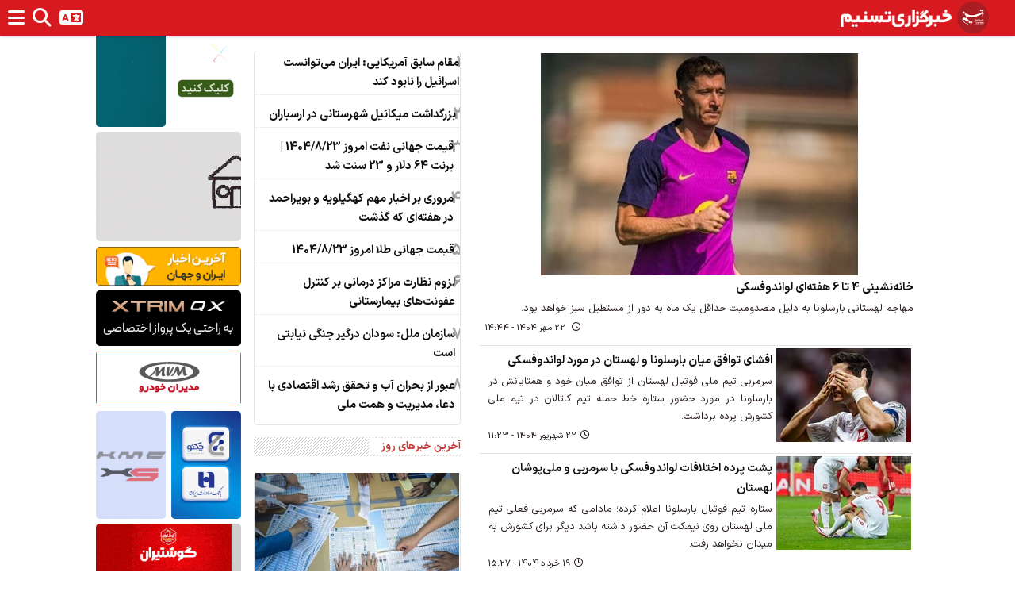

--- FILE ---
content_type: text/html; charset=utf-8
request_url: https://www.tasnimnews.com/fa/keyword/1926/%D8%AA%DB%8C%D9%85-%D9%85%D9%84%DB%8C-%D9%81%D9%88%D8%AA%D8%A8%D8%A7%D9%84-%D9%84%D9%87%D8%B3%D8%AA%D8%A7%D9%86
body_size: 14504
content:
<!DOCTYPE html><html dir=rtl lang=fa><head><meta charset=utf-8><meta http-equiv=X-UA-Compatible content="IE=edge"><meta name=viewport content="width=device-width, initial-scale=1,,minimum-scale=1"><link rel="shortcut icon" href=/favicon.ico type=image/x-icon><meta name=ahrefs-site-verification content=8f309424639753efd46cf38688f777dc6be274672aacbf99b70d077fbbe1845c><meta name=description content="تیم ملی فوتبال لهستان به نمایندگی از کشور لهستان به میدان می‌رود و یرژی بیژنچک سرمربیگری این تیم را برعهده دارد. بالاترین رتبه این تیم در فیفا هشتم بوده و در حال حاضر در رتبه 20 قرار دارد."><title>تیم ملی فوتبال لهستان | خبرگزاری تسنیم | Tasnim</title><meta name=keywords content=""><link rel=canonical href=//www.tasnimnews.com/fa/keyword/1926/%D8%AA%DB%8C%D9%85-%D9%85%D9%84%DB%8C-%D9%81%D9%88%D8%AA%D8%A8%D8%A7%D9%84-%D9%84%D9%87%D8%B3%D8%AA%D8%A7%D9%86><meta property=og:image content=/img/tasnimnews-logo.png><script type=application/ld+json>{"publisher":{"logo":{"url":"https://www.tasnimnews.com/Static/img/tasnim-main-logo.png","@type":"ImageObject"},"description":"آخرین اخبار روز ایران و جهان ؛ خلاصه خبرهای امروز ایران را در خبرگزاری تسنیم بخوانید","name":"خبرگزاری تسنیم | Tasnim ","sameAs":["https://t.me/Tasnimnews","https://www.instagram.com/tasnimnews_fa/","https://twitter.com/Tasnimnews_Fa","http://www.aparat.com/tasnim.video","https://splus.ir/tasnimnews","https://profile.igap.net/tasnimnews","https://gap.im/join/nZrdWLo9xXy4LCIQ4wXsDLY7PQWjGpIgtu0cxJ3ZhWz","https://ble.ir/tasnimnews","https://rubika.ir/tasnimnews","https://eitaa.com/tasnimnews","http://tn.ai/fa"],"url":"https://www.tasnimnews.com/fa","@type":"Organization"},"keywords":"","description":"تیم ملی فوتبال لهستان به نمایندگی از کشور لهستان به میدان می‌رود و یرژی بیژنچک سرمربیگری این تیم را برعهده دارد. بالاترین رتبه این تیم در فیفا هشتم بوده و در حال حاضر در رتبه 20 قرار دارد.","name":"تیم ملی فوتبال لهستان","url":"http://www.tasnimnews.com/fa/keyword/1926/%D8%AA%DB%8C%D9%85-%D9%85%D9%84%DB%8C-%D9%81%D9%88%D8%AA%D8%A8%D8%A7%D9%84-%D9%84%D9%87%D8%B3%D8%AA%D8%A7%D9%86","@context":"http://schema.org","@type":"WebPage"}</script><link rel=stylesheet href=/libs/bootstrap/dist/css/bootstrap.rtl.min.css><link rel=stylesheet href=/css/min/magnific-popup.min.css><link rel=stylesheet href=/css/min/fontawesome.min.css><link rel=stylesheet href=/css/min/swiper-bundle.min.css><link rel=stylesheet href=/css/min/video-js.min.css><link rel=stylesheet href=/css/min/IranSanse.min.css><link rel=stylesheet href=/css/min/main.lg.min.css><body dir=rtl class=fa-ir><div id=preloader><div id=loading-center><div id=loading-center-absolute><div class=object id=object_one></div><div class=object id=object_two></div><div class=object id=object_three></div></div></div></div><header id=header><nav class=navbar> <a href=/fa><div class="logo flex_centered"><div class=tasnim-logo></div><div class="fa-IR logo-phrase"></div></div></a><div class="menu-container hidden-xs"><ol><li><a href="/"><span>صفحه اصلی</span></a><ul class=sub-services><li><a href=/fa/news/overview/popular>پربیننده‌ترین اخبار</a><li><a href=/fa/news/overview/top>مهمترین اخبار</a><li><a href=/fa/archive>آرشیو اخبار</a></ul><li><a href=/fa/service/1/%D8%B3%DB%8C%D8%A7%D8%B3%DB%8C><span>سیاسی</span></a><ul class=sub-services><li><a href=/fa/service/1412/%D8%B3%DB%8C%D8%A7%D8%B3%D8%AA-%D8%A7%DB%8C%D8%B1%D8%A7%D9%86>سیاست ایران</a><li><a href=/fa/service/11/%D9%86%D8%B8%D8%A7%D9%85%DB%8C-%D8%AF%D9%81%D8%A7%D8%B9%DB%8C-%D8%A7%D9%85%D9%86%DB%8C%D8%AA%DB%8C>نظامی | دفاعی | امنیتی</a><li><a href=/fa/service/1411/%DA%AF%D8%B2%D8%A7%D8%B1%D8%B4-%D9%88-%D8%AA%D8%AD%D9%84%DB%8C%D9%84-%D8%B3%DB%8C%D8%A7%D8%B3%DB%8C>گزارش و تحلیل سیاسی</a><li><a href=/fa/service/15/%D9%85%D8%AC%D9%84%D8%B3-%D9%88-%D8%AF%D9%88%D9%84%D8%AA-%D8%A7%DB%8C%D8%B1%D8%A7%D9%86>مجلس و دولت</a></ul><li><a href=/fa/service/1127/%D8%AD%D9%88%D8%B2%D9%87-%D8%A7%D9%85%D8%A7%D9%85-%D9%88-%D8%B1%D9%87%D8%A8%D8%B1%DB%8C> <span>امام و رهبری</span> </a><li><a href=/fa/service/3/%D9%88%D8%B1%D8%B2%D8%B4%DB%8C><span>ورزشی</span></a><ul class=sub-services><li><a href=/fa/service/27/%D9%81%D9%88%D8%AA%D8%A8%D8%A7%D9%84-%D8%A7%DB%8C%D8%B1%D8%A7%D9%86>فوتبال ایران</a><li><a href=/fa/service/1410/%D9%81%D9%88%D8%AA%D8%A8%D8%A7%D9%84-%D8%AC%D9%87%D8%A7%D9%86>فوتبال جهان</a><li><a href=/fa/service/31/%D9%88%D8%A7%D9%84%DB%8C%D8%A8%D8%A7%D9%84-%D8%A8%D8%B3%DA%A9%D8%AA%D8%A8%D8%A7%D9%84-%D9%87%D9%86%D8%AF%D8%A8%D8%A7%D9%84>والیبال | بسکتبال | هندبال</a><li><a href=/fa/service/29/%DA%A9%D8%B4%D8%AA%DB%8C-%D9%88-%D9%88%D8%B2%D9%86%D9%87-%D8%A8%D8%B1%D8%AF%D8%A7%D8%B1%DB%8C>کشتی و وزنه‌برداری</a><li><a href=/fa/service/30/%D8%B1%D8%B2%D9%85%DB%8C>ورزش های رزمی</a><li><a href=/fa/service/32/%D9%88%D8%B1%D8%B2%D8%B4-%D8%B2%D9%86%D8%A7%D9%86>ورزش زنان</a><li><a href=/fa/service/28/%D9%88%D8%B1%D8%B2%D8%B4-%D8%AC%D9%87%D8%A7%D9%86>ورزش جهان</a><li><a href=/fa/service/33/%D8%B1%D8%B4%D8%AA%D9%87-%D9%87%D8%A7%DB%8C-%D9%88%D8%B1%D8%B2%D8%B4%DB%8C>رشته های ورزشی</a></ul><li><a href=/fa/service/8/%D8%A8%DB%8C%D9%86-%D8%A7%D9%84%D9%85%D9%84%D9%84><span>بین الملل</span></a><ul class=sub-services><li><a href=/fa/service/95/%D8%AF%DB%8C%D9%BE%D9%84%D9%85%D8%A7%D8%B3%DB%8C-%D8%A7%DB%8C%D8%B1%D8%A7%D9%86>دیپلماسی ایران</a><li><a href=/fa/service/1465/%D8%AA%D9%88%D9%84%DB%8C%D8%AF%D8%A7%D8%AA-%D8%AF%D9%81%D8%A7%D8%AA%D8%B1-%D8%AE%D8%A7%D8%B1%D8%AC%DB%8C>تولیدات دفاتر خارجی</a><li><a href=/fa/service/90/%D8%A2%D8%B3%DB%8C%D8%A7%DB%8C-%D8%BA%D8%B1%D8%A8%DB%8C>آسیای غربی</a><li><a href=/fa/service/1413/%D8%A7%D9%81%D8%BA%D8%A7%D9%86%D8%B3%D8%AA%D8%A7%D9%86>افغانستان</a><li><a href=/fa/service/1128/%D8%A2%D9%85%D8%B1%DB%8C%DA%A9%D8%A7>آمریکا</a><li><a href=/fa/service/89/%D8%A7%D8%B1%D9%88%D9%BE%D8%A7>اروپا</a><li><a href=/fa/service/87/%D8%A2%D8%B3%DB%8C%D8%A7-%D8%A7%D9%82%DB%8C%D8%A7%D9%86%D9%88%D8%B3%DB%8C%D9%87>آسیا-اقیانوسیه</a><li><a href=/fa/service/91/%D9%BE%D8%A7%DA%A9%D8%B3%D8%AA%D8%A7%D9%86-%D9%88-%D9%87%D9%86%D8%AF>پاکستان و هند</a><li><a href=/fa/service/1414/%D8%AA%D8%B1%DA%A9%DB%8C%D9%87-%D9%88-%D8%A7%D9%88%D8%B1%D8%A7%D8%B3%DB%8C%D8%A7>ترکیه و اوراسیا</a><li><a href=/fa/service/88/%D8%A2%D9%81%D8%B1%DB%8C%D9%82%D8%A7>آفریقا</a><li><a href=/fa/service/1115/%D8%A8%DB%8C%D8%AF%D8%A7%D8%B1%DB%8C-%D8%A7%D8%B3%D9%84%D8%A7%D9%85%DB%8C>بیداری اسلامی</a></ul><li><a href=/fa/service/1486/%D9%81%D8%B6%D8%A7-%D9%88-%D9%86%D8%AC%D9%88%D9%85> <span>فضا و نجوم</span> </a><li><a href=/fa/service/7/%D8%A7%D9%82%D8%AA%D8%B5%D8%A7%D8%AF%DB%8C><span>اقتصادی</span></a><ul class=sub-services><li><a href=/fa/service/77/%D8%A7%D9%82%D8%AA%D8%B5%D8%A7%D8%AF-%D8%A7%DB%8C%D8%B1%D8%A7%D9%86>اقتصاد ایران</a><li><a href=/fa/service/79/%D9%BE%D9%88%D9%84-%D8%A7%D8%B1%D8%B2-%D8%A8%D8%A7%D9%86%DA%A9>پول | ارز | بانک</a><li><a href=/fa/service/1415/%D8%AE%D9%88%D8%AF%D8%B1%D9%88>خودرو</a><li><a href=/fa/service/78/%D8%B5%D9%86%D8%B9%D8%AA-%D9%88-%D8%AA%D8%AC%D8%A7%D8%B1%D8%AA>صنعت و تجارت</a><li><a href=/fa/service/80/%D9%86%D9%81%D8%AA-%D9%88-%D8%A7%D9%86%D8%B1%DA%98%DB%8C>نفت و انرژی</a><li><a href=/fa/service/86/%D9%81%D9%86%D8%A7%D9%88%D8%B1%DB%8C-%D8%A7%D8%B7%D9%84%D8%A7%D8%B9%D8%A7%D8%AA-%D8%A7%DB%8C%D9%86%D8%AA%D8%B1%D9%86%D8%AA-%D9%85%D9%88%D8%A8%D8%A7%DB%8C%D9%84>فناوری اطلاعات | اینترنت | موبایل</a><li><a href=/fa/service/82/%DA%A9%D8%A7%D8%B1-%D8%A2%D9%81%D8%B1%DB%8C%D9%86%DB%8C-%D9%88-%D8%A7%D8%B4%D8%AA%D8%BA%D8%A7%D9%84>کار آفرینی و اشتغال</a><li><a href=/fa/service/81/%D8%B1%D8%A7%D9%87-%D9%88-%D9%85%D8%B3%DA%A9%D9%86>راه و مسکن</a><li><a href=/fa/service/1435/%D9%87%D9%88%D8%A7%D8%B4%D9%86%D8%A7%D8%B3%DB%8C>هواشناسی</a><li><a href=/fa/service/84/%D8%A8%D8%A7%D8%B2%D8%A7%D8%B1-%D8%B3%D9%87%D8%A7%D9%85-%D8%A8%D9%88%D8%B1%D8%B3>بازار سهام | بورس</a><li><a href=/fa/service/83/%DA%A9%D8%B4%D8%A7%D9%88%D8%B1%D8%B2%DB%8C>کشاورزی</a><li><a href=/fa/service/85/%D8%A7%D9%82%D8%AA%D8%B5%D8%A7%D8%AF-%D8%AC%D9%87%D8%A7%D9%86>اقتصاد جهان</a></ul><li><a href=/fa/service/2/%D8%A7%D8%AC%D8%AA%D9%85%D8%A7%D8%B9%DB%8C><span>اجتماعی</span></a><ul class="sub-services multi-col" style=column-count:3><li><a href=/fa/service/24/%D9%BE%D8%B2%D8%B4%DA%A9%DB%8C>پزشکی</a><li><a href=/fa/service/41/%D8%B1%D8%B3%D8%A7%D9%86%D9%87>رسانه</a><li><a href=/fa/service/1302/%D8%B7%D8%A8-%D8%B3%D9%86%D8%AA%DB%8C>طب سنتی</a><li><a href=/fa/service/18/%D8%AE%D8%A7%D9%86%D9%88%D8%A7%D8%AF%D9%87-%D9%88-%D8%AC%D9%88%D8%A7%D9%86%D8%A7%D9%86>خانواده و جوانان</a><li><a href=/fa/service/25/%D8%AA%D9%87%D8%B1%D8%A7%D9%86>تهران</a><li><a href=/fa/service/22/%D9%81%D8%B1%D9%87%D9%86%DA%AF%DB%8C%D8%A7%D9%86-%D9%88-%D9%85%D8%AF%D8%A7%D8%B1%D8%B3>فرهنگیان و مدارس</a><li><a href=/fa/service/21/%D9%BE%D9%84%DB%8C%D8%B3>پلیس</a><li><a href=/fa/service/20/%D8%AD%D9%82%D9%88%D9%82%DB%8C-%D9%88-%D9%82%D8%B6%D8%A7%DB%8C%DB%8C>حقوقی و قضایی</a><li><a href=/fa/service/1313/%D8%B9%D9%84%D9%85-%D9%88-%D8%AA%DA%A9%D9%86%D9%88%D9%84%D9%88%DA%98%DB%8C>علم و تکنولوژی</a><li><a href=/fa/service/23/%D9%85%D8%AD%DB%8C%D8%B7-%D8%B2%DB%8C%D8%B3%D8%AA>محیط زیست</a><li><a href=/fa/service/1416/%D8%B3%D9%81%D8%B1>سفر</a><li><a href=/fa/service/1392/%D8%AD%D9%88%D8%A7%D8%AF%D8%AB>حوادث</a><li><a href=/fa/service/1417/%D8%A2%D8%B3%DB%8C%D8%A8-%D9%87%D8%A7%DB%8C-%D8%A7%D8%AC%D8%AA%D9%85%D8%A7%D8%B9%DB%8C>آسیب های اجتماعی</a><li><a href=/fa/service/1570/%D8%A8%D8%A7%D8%B2%D9%86%D8%B4%D8%B3%D8%AA%DA%AF%D8%A7%D9%86>بازنشستگان</a></ul><li><a href=/fa/service/4/%D9%81%D8%B1%D9%87%D9%86%DA%AF%DB%8C><span>فرهنگی</span></a><ul class=sub-services><li><a href=/fa/service/35/%D8%A7%D8%AF%D8%A8%DB%8C%D8%A7%D8%AA-%D9%88-%D9%86%D8%B4%D8%B1>ادبیات و نشر</a><li><a href=/fa/service/1430/%D8%B1%D8%A7%D8%AF%DB%8C%D9%88-%D9%88-%D8%AA%D9%84%D9%88%DB%8C%D8%B2%DB%8C%D9%88%D9%86>رادیو و تلویزیون</a><li><a href=/fa/service/37/%D8%AF%DB%8C%D9%86-%D9%82%D8%B1%D8%A2%D9%86-%D9%88-%D8%A7%D9%86%D8%AF%DB%8C%D8%B4%D9%87>‌دین ، قرآن و اندیشه</a><li><a href=/fa/service/34/%D8%B3%DB%8C%D9%86%D9%85%D8%A7-%D9%88-%D8%AA%D8%A6%D8%A7%D8%AA%D8%B1>سینما و تئاتر</a><li><a href=/fa/service/38/%D9%81%D8%B1%D9%87%D9%86%DA%AF-%D8%AD%D9%85%D8%A7%D8%B3%D9%87-%D9%88-%D9%85%D9%82%D8%A7%D9%88%D9%85%D8%AA>فرهنگ حماسه و مقاومت</a><li><a href=/fa/service/40/%D9%85%D9%88%D8%B3%DB%8C%D9%82%DB%8C-%D9%88-%D8%AA%D8%AC%D8%B3%D9%85%DB%8C>موسیقی و تجسمی</a></ul><li><a href=/fa/service/1572/%D8%AD%D9%88%D8%B2%D9%87-%D9%88-%D8%B1%D9%88%D8%AD%D8%A7%D9%86%DB%8C%D8%AA> <span>حوزه و روحانیت</span> </a><li><a href=/fa/service/6/%D8%A7%D8%B3%D8%AA%D8%A7%D9%86%D9%87%D8%A7><span>استانها</span></a><ul class="sub-services multi-col" style=column-count:3><li><a href=/fa/service/47/%D8%A2%D8%B0%D8%B1%D8%A8%D8%A7%DB%8C%D8%AC%D8%A7%D9%86-%D8%B4%D8%B1%D9%82%DB%8C>آذربایجان‌ شرقی</a><li><a href=/fa/service/48/%D8%A2%D8%B0%D8%B1%D8%A8%D8%A7%DB%8C%D8%AC%D8%A7%D9%86-%D8%BA%D8%B1%D8%A8%DB%8C>آذربایجان غربی</a><li><a href=/fa/service/49/%D8%A7%D8%B1%D8%AF%D8%A8%DB%8C%D9%84>اردبیل</a><li><a href=/fa/service/51/%D8%A7%D8%B5%D9%81%D9%87%D8%A7%D9%86>اصفهان</a><li><a href=/fa/service/50/%D8%A7%D9%84%D8%A8%D8%B1%D8%B2>البرز</a><li><a href=/fa/service/52/%D8%A7%DB%8C%D9%84%D8%A7%D9%85>ایلام</a><li><a href=/fa/service/53/%D8%A8%D9%88%D8%B4%D9%87%D8%B1>بوشهر</a><li><a href=/fa/service/60/%D8%A7%D8%B3%D8%AA%D8%A7%D9%86-%D8%AA%D9%87%D8%B1%D8%A7%D9%86>استان تهران</a><li><a href=/fa/service/54/%DA%86%D9%87%D8%A7%D8%B1%D9%85%D8%AD%D8%A7%D9%84-%D9%88-%D8%A8%D8%AE%D8%AA%DB%8C%D8%A7%D8%B1%DB%8C>چهارمحال و بختیاری</a><li><a href=/fa/service/56/%D8%AE%D8%B1%D8%A7%D8%B3%D8%A7%D9%86-%D8%AC%D9%86%D9%88%D8%A8%DB%8C>خراسان جنوبی</a><li><a href=/fa/service/1188/%D8%AE%D8%B1%D8%A7%D8%B3%D8%A7%D9%86-%D8%B1%D8%B6%D9%88%DB%8C>خراسان رضوی</a><li><a href=/fa/service/55/%D8%AE%D8%B1%D8%A7%D8%B3%D8%A7%D9%86-%D8%B4%D9%85%D8%A7%D9%84%DB%8C>خراسان شمالی</a><li><a href=/fa/service/57/%D8%AE%D9%88%D8%B2%D8%B3%D8%AA%D8%A7%D9%86>خوزستان</a><li><a href=/fa/service/59/%D8%B2%D9%86%D8%AC%D8%A7%D9%86>زنجان</a><li><a href=/fa/service/64/%D8%B3%D9%85%D9%86%D8%A7%D9%86>سمنان</a><li><a href=/fa/service/65/%D8%B3%DB%8C%D8%B3%D8%AA%D8%A7%D9%86-%D9%88-%D8%A8%D9%84%D9%88%DA%86%D8%B3%D8%AA%D8%A7%D9%86>سیستان و بلوچستان</a><li><a href=/fa/service/61/%D9%81%D8%A7%D8%B1%D8%B3>فارس</a><li><a href=/fa/service/63/%D9%82%D8%B2%D9%88%DB%8C%D9%86>قزوین</a><li><a href=/fa/service/62/%D9%82%D9%85>قم</a><li><a href=/fa/service/1369/%DA%A9%D8%A7%D8%B4%D8%A7%D9%86>کاشان</a><li><a href=/fa/service/66/%DA%A9%D8%B1%D8%AF%D8%B3%D8%AA%D8%A7%D9%86>کردستان</a><li><a href=/fa/service/67/%DA%A9%D8%B1%D9%85%D8%A7%D9%86>کرمان</a><li><a href=/fa/service/68/%DA%A9%D8%B1%D9%85%D8%A7%D9%86%D8%B4%D8%A7%D9%87>کرمانشاه</a><li><a href=/fa/service/69/%DA%A9%D9%87%DA%AF%DB%8C%D9%84%D9%88%DB%8C%D9%87-%D9%88-%D8%A8%D9%88%DB%8C%D8%B1%D8%A7%D8%AD%D9%85%D8%AF>کهگیلویه و بویراحمد</a><li><a href=/fa/service/70/%DA%AF%D9%84%D8%B3%D8%AA%D8%A7%D9%86>گلستان</a><li><a href=/fa/service/71/%DA%AF%DB%8C%D9%84%D8%A7%D9%86>گیلان</a><li><a href=/fa/service/72/%D9%84%D8%B1%D8%B3%D8%AA%D8%A7%D9%86>لرستان</a><li><a href=/fa/service/74/%D9%85%D8%A7%D8%B2%D9%86%D8%AF%D8%B1%D8%A7%D9%86>مازندران</a><li><a href=/fa/service/73/%D9%85%D8%B1%DA%A9%D8%B2%DB%8C>مرکزی</a><li><a href=/fa/service/58/%D9%87%D8%B1%D9%85%D8%B2%DA%AF%D8%A7%D9%86>هرمزگان</a><li><a href=/fa/service/75/%D9%87%D9%85%D8%AF%D8%A7%D9%86>همدان</a><li><a href=/fa/service/76/%DB%8C%D8%B2%D8%AF>یزد</a><li><a href=/fa/service/1433/%D8%AC%D8%B2%D8%A7%DB%8C%D8%B1-%D8%AE%D9%84%DB%8C%D8%AC-%D9%81%D8%A7%D8%B1%D8%B3>جزایر خلیج فارس</a></ul><li><a href=/fa/service/9/%D8%B1%D8%B3%D8%A7%D9%86%D9%87-%D9%87%D8%A7><span>رسانه ها</span></a><ul class=sub-services><li><a href=/fa/service/1296/%DA%86%D9%86%D8%AF-%D8%B1%D8%B3%D8%A7%D9%86%D9%87-%D8%A7%DB%8C>چند رسانه ای</a><li><a href=/fa/service/1299/%D8%AE%D9%88%D8%A7%D9%86%D8%AF%D9%86%DB%8C>خواندنی</a></ul><li><a href=/fa/service/1407/%D8%A8%D8%A7%D8%B2%D8%A7%D8%B1><span>بازار</span></a><ul class=sub-services><li><a href=/fa/service/1409/%D9%82%DB%8C%D9%85%D8%AA-%D8%AE%D9%88%D8%AF%D8%B1%D9%88>قیمت خودرو</a><li><a href=/fa/service/1408/%D9%82%DB%8C%D9%85%D8%AA-%D8%B7%D9%84%D8%A7-%D8%B3%DA%A9%D9%87-%D9%88-%D8%A7%D8%B1%D8%B2>قیمت طلا، سکه و ارز</a><li><a href=/fa/service/1431/%D8%B3%D8%A7%D8%B2%D9%85%D8%A7%D9%86-%D9%87%D8%A7-%D9%88-%D8%B4%D8%B1%DA%A9%D8%AA-%D9%87%D8%A7>سازمان‌ها و شرکت‌ها</a></ul><li><a href=/fa/photos> <span>عکس</span> <i class="fa fa-camera" aria-hidden=true></i> </a><li><a href=/fa/videos> <span>فیلم</span> <i class="fab fa-youtube" aria-hidden=true></i> </a><li><a href=/fa/graphics> <span>گرافیک و کاریکاتور</span> <i class="fa fa-paint-brush" aria-hidden=true></i> </a></ol></div><ul class=shortcut-menu><li class=menu-button><a href=#> <i class="fa fa-bars"></i> </a><li class=search-button><a href=#> <i class="fa fa-search"></i> </a><div class=shortcut-dropdown><form id=HeaderSearchForm class=search-dropdown data-src=/fa/search><div class="input-group input-group-unstyled"><input placeholder="جستجو " class=form-control> <span class=input-group-btn> <button class=btn> <i class="fa fa-search"></i> </button> </span></div></form></div><li class=languages-button><a href=#> <i class="fa fa-language"></i> </a><div class=shortcut-dropdown><ul><li><a href=/en> <span>english</span> </a><li><a href=/ar> <span>عربی</span> </a><li><a href=/tr> <span>Türkçe</span> </a><li><a href=/he> <span>עברית</span> </a><li><a href=/ru> <span>Pусский</span> </a></ul></div></ul><div class=clearfix></div></nav><div class=menu><ul class=social-networks><li class=rss-icon><a href=//www.tasnimnews.com/fa/rss title=RSS> <i class="fa fa fa-rss"></i> <span> RSS </span> </a><li class=telegram-icon><a href=//t.me/Tasnimnews title=تلگرام> <i class="fa fa-brands fa-telegram"></i> <span> تلگرام </span> </a><li class=instagram-icon><a href="//www.instagram.com/tasnimnews_fa/" title=اینستاگرام> <i class="fa fa-brands fa-instagram"></i> <span> اینستاگرام </span> </a><li class=twitter-icon><a href=//twitter.com/Tasnimnews_Fa title=توییتر> <i class="fa fa-brands fa-x-twitter"></i> <span> توییتر </span> </a><li class=aparat-icon><a href=//www.aparat.com/tasnim.video title=آپارات><div class="aparat-container custom-container">&nbsp;</div><span> آپارات </span> </a><li class=soroush-icon><a href=//splus.ir/tasnimnews title=سروش><div class="soroush-container custom-container">&nbsp;</div><span> سروش </span> </a><li class=igap-icon><a href=//profile.igap.net/tasnimnews title=آی‌گپ><div class="igap-container custom-container">&nbsp;</div><span> آی‌گپ </span> </a><li class=gap-icon><a href=//gap.im/join/nZrdWLo9xXy4LCIQ4wXsDLY7PQWjGpIgtu0cxJ3ZhWz title=گپ><div class="gap-container custom-container">&nbsp;</div><span> گپ </span> </a><li class=bale-icon><a href=//ble.ir/tasnimnews title=بله><div class="bale-container custom-container">&nbsp;</div><span> بله </span> </a><li class=rubika-icon><a href=//rubika.ir/tasnimnews title=روبیکا><div class="rubika-container custom-container">&nbsp;</div><span> روبیکا </span> </a><li class=eitaa-icon><a href=//eitaa.com/tasnimnews title=ایتا><div class="eitaa-container custom-container">&nbsp;</div><span> ایتا </span> </a></ul><span> </span><ul class=social-networks><li class="d-flex w-100 list-unstyled"><div class=w-50><a href=/fa/currency class="btn btn-secondary bg-opacity-25 text-nowrap d-flex gap-1 justify-content-center align-items-center"><i class="fa fa-usd"></i> قیمت ارز و طلا</a></div><div class=w-50><a href=/fa/Leagues class="btn btn-secondary bg-opacity-25 text-nowrap d-flex gap-1 justify-content-center align-items-center"><i class="fa fa-futbol"></i> لیگ ایران و جهان</a></div></ul><ul class=tasnim-services><li><a href="/"><span>صفحه اصلی</span></a> <i class="fa fa-chevron-circle-down" aria-hidden=true></i><ul><li><a href=/fa/news/overview/popular>پربیننده‌ترین اخبار</a><li><a href=/fa/news/overview/top>مهمترین اخبار</a><li><a href=/fa/archive>آرشیو اخبار</a></ul><li><a href=/fa/service/1/%D8%B3%DB%8C%D8%A7%D8%B3%DB%8C><span>سیاسی</span></a> <i class="fa fa-chevron-circle-down" aria-hidden=true></i><ul><li><a href=/fa/service/1412/%D8%B3%DB%8C%D8%A7%D8%B3%D8%AA-%D8%A7%DB%8C%D8%B1%D8%A7%D9%86>سیاست ایران</a><li><a href=/fa/service/11/%D9%86%D8%B8%D8%A7%D9%85%DB%8C-%D8%AF%D9%81%D8%A7%D8%B9%DB%8C-%D8%A7%D9%85%D9%86%DB%8C%D8%AA%DB%8C>نظامی | دفاعی | امنیتی</a><li><a href=/fa/service/1411/%DA%AF%D8%B2%D8%A7%D8%B1%D8%B4-%D9%88-%D8%AA%D8%AD%D9%84%DB%8C%D9%84-%D8%B3%DB%8C%D8%A7%D8%B3%DB%8C>گزارش و تحلیل سیاسی</a><li><a href=/fa/service/15/%D9%85%D8%AC%D9%84%D8%B3-%D9%88-%D8%AF%D9%88%D9%84%D8%AA-%D8%A7%DB%8C%D8%B1%D8%A7%D9%86>مجلس و دولت</a></ul><li><a href=/fa/service/1127/%D8%AD%D9%88%D8%B2%D9%87-%D8%A7%D9%85%D8%A7%D9%85-%D9%88-%D8%B1%D9%87%D8%A8%D8%B1%DB%8C> امام و رهبری </a><li><a href=/fa/service/3/%D9%88%D8%B1%D8%B2%D8%B4%DB%8C><span>ورزشی</span></a> <i class="fa fa-chevron-circle-down" aria-hidden=true></i><ul><li><a href=/fa/service/27/%D9%81%D9%88%D8%AA%D8%A8%D8%A7%D9%84-%D8%A7%DB%8C%D8%B1%D8%A7%D9%86>فوتبال ایران</a><li><a href=/fa/service/1410/%D9%81%D9%88%D8%AA%D8%A8%D8%A7%D9%84-%D8%AC%D9%87%D8%A7%D9%86>فوتبال جهان</a><li><a href=/fa/service/31/%D9%88%D8%A7%D9%84%DB%8C%D8%A8%D8%A7%D9%84-%D8%A8%D8%B3%DA%A9%D8%AA%D8%A8%D8%A7%D9%84-%D9%87%D9%86%D8%AF%D8%A8%D8%A7%D9%84>والیبال | بسکتبال | هندبال</a><li><a href=/fa/service/29/%DA%A9%D8%B4%D8%AA%DB%8C-%D9%88-%D9%88%D8%B2%D9%86%D9%87-%D8%A8%D8%B1%D8%AF%D8%A7%D8%B1%DB%8C>کشتی و وزنه‌برداری</a><li><a href=/fa/service/30/%D8%B1%D8%B2%D9%85%DB%8C>ورزش های رزمی</a><li><a href=/fa/service/32/%D9%88%D8%B1%D8%B2%D8%B4-%D8%B2%D9%86%D8%A7%D9%86>ورزش زنان</a><li><a href=/fa/service/28/%D9%88%D8%B1%D8%B2%D8%B4-%D8%AC%D9%87%D8%A7%D9%86>ورزش جهان</a><li><a href=/fa/service/33/%D8%B1%D8%B4%D8%AA%D9%87-%D9%87%D8%A7%DB%8C-%D9%88%D8%B1%D8%B2%D8%B4%DB%8C>رشته های ورزشی</a></ul><li><a href=/fa/service/8/%D8%A8%DB%8C%D9%86-%D8%A7%D9%84%D9%85%D9%84%D9%84><span>بین الملل</span></a> <i class="fa fa-chevron-circle-down" aria-hidden=true></i><ul><li><a href=/fa/service/95/%D8%AF%DB%8C%D9%BE%D9%84%D9%85%D8%A7%D8%B3%DB%8C-%D8%A7%DB%8C%D8%B1%D8%A7%D9%86>دیپلماسی ایران</a><li><a href=/fa/service/1465/%D8%AA%D9%88%D9%84%DB%8C%D8%AF%D8%A7%D8%AA-%D8%AF%D9%81%D8%A7%D8%AA%D8%B1-%D8%AE%D8%A7%D8%B1%D8%AC%DB%8C>تولیدات دفاتر خارجی</a><li><a href=/fa/service/90/%D8%A2%D8%B3%DB%8C%D8%A7%DB%8C-%D8%BA%D8%B1%D8%A8%DB%8C>آسیای غربی</a><li><a href=/fa/service/1413/%D8%A7%D9%81%D8%BA%D8%A7%D9%86%D8%B3%D8%AA%D8%A7%D9%86>افغانستان</a><li><a href=/fa/service/1128/%D8%A2%D9%85%D8%B1%DB%8C%DA%A9%D8%A7>آمریکا</a><li><a href=/fa/service/89/%D8%A7%D8%B1%D9%88%D9%BE%D8%A7>اروپا</a><li><a href=/fa/service/87/%D8%A2%D8%B3%DB%8C%D8%A7-%D8%A7%D9%82%DB%8C%D8%A7%D9%86%D9%88%D8%B3%DB%8C%D9%87>آسیا-اقیانوسیه</a><li><a href=/fa/service/91/%D9%BE%D8%A7%DA%A9%D8%B3%D8%AA%D8%A7%D9%86-%D9%88-%D9%87%D9%86%D8%AF>پاکستان و هند</a><li><a href=/fa/service/1414/%D8%AA%D8%B1%DA%A9%DB%8C%D9%87-%D9%88-%D8%A7%D9%88%D8%B1%D8%A7%D8%B3%DB%8C%D8%A7>ترکیه و اوراسیا</a><li><a href=/fa/service/88/%D8%A2%D9%81%D8%B1%DB%8C%D9%82%D8%A7>آفریقا</a><li><a href=/fa/service/1115/%D8%A8%DB%8C%D8%AF%D8%A7%D8%B1%DB%8C-%D8%A7%D8%B3%D9%84%D8%A7%D9%85%DB%8C>بیداری اسلامی</a></ul><li><a href=/fa/service/1486/%D9%81%D8%B6%D8%A7-%D9%88-%D9%86%D8%AC%D9%88%D9%85> فضا و نجوم </a><li><a href=/fa/service/7/%D8%A7%D9%82%D8%AA%D8%B5%D8%A7%D8%AF%DB%8C><span>اقتصادی</span></a> <i class="fa fa-chevron-circle-down" aria-hidden=true></i><ul><li><a href=/fa/service/77/%D8%A7%D9%82%D8%AA%D8%B5%D8%A7%D8%AF-%D8%A7%DB%8C%D8%B1%D8%A7%D9%86>اقتصاد ایران</a><li><a href=/fa/service/79/%D9%BE%D9%88%D9%84-%D8%A7%D8%B1%D8%B2-%D8%A8%D8%A7%D9%86%DA%A9>پول | ارز | بانک</a><li><a href=/fa/service/1415/%D8%AE%D9%88%D8%AF%D8%B1%D9%88>خودرو</a><li><a href=/fa/service/78/%D8%B5%D9%86%D8%B9%D8%AA-%D9%88-%D8%AA%D8%AC%D8%A7%D8%B1%D8%AA>صنعت و تجارت</a><li><a href=/fa/service/80/%D9%86%D9%81%D8%AA-%D9%88-%D8%A7%D9%86%D8%B1%DA%98%DB%8C>نفت و انرژی</a><li><a href=/fa/service/86/%D9%81%D9%86%D8%A7%D9%88%D8%B1%DB%8C-%D8%A7%D8%B7%D9%84%D8%A7%D8%B9%D8%A7%D8%AA-%D8%A7%DB%8C%D9%86%D8%AA%D8%B1%D9%86%D8%AA-%D9%85%D9%88%D8%A8%D8%A7%DB%8C%D9%84>فناوری اطلاعات | اینترنت | موبایل</a><li><a href=/fa/service/82/%DA%A9%D8%A7%D8%B1-%D8%A2%D9%81%D8%B1%DB%8C%D9%86%DB%8C-%D9%88-%D8%A7%D8%B4%D8%AA%D8%BA%D8%A7%D9%84>کار آفرینی و اشتغال</a><li><a href=/fa/service/81/%D8%B1%D8%A7%D9%87-%D9%88-%D9%85%D8%B3%DA%A9%D9%86>راه و مسکن</a><li><a href=/fa/service/1435/%D9%87%D9%88%D8%A7%D8%B4%D9%86%D8%A7%D8%B3%DB%8C>هواشناسی</a><li><a href=/fa/service/84/%D8%A8%D8%A7%D8%B2%D8%A7%D8%B1-%D8%B3%D9%87%D8%A7%D9%85-%D8%A8%D9%88%D8%B1%D8%B3>بازار سهام | بورس</a><li><a href=/fa/service/83/%DA%A9%D8%B4%D8%A7%D9%88%D8%B1%D8%B2%DB%8C>کشاورزی</a><li><a href=/fa/service/85/%D8%A7%D9%82%D8%AA%D8%B5%D8%A7%D8%AF-%D8%AC%D9%87%D8%A7%D9%86>اقتصاد جهان</a></ul><li><a href=/fa/service/2/%D8%A7%D8%AC%D8%AA%D9%85%D8%A7%D8%B9%DB%8C><span>اجتماعی</span></a> <i class="fa fa-chevron-circle-down" aria-hidden=true></i><ul class=multi-col style=column-count:3><li><a href=/fa/service/24/%D9%BE%D8%B2%D8%B4%DA%A9%DB%8C>پزشکی</a><li><a href=/fa/service/41/%D8%B1%D8%B3%D8%A7%D9%86%D9%87>رسانه</a><li><a href=/fa/service/1302/%D8%B7%D8%A8-%D8%B3%D9%86%D8%AA%DB%8C>طب سنتی</a><li><a href=/fa/service/18/%D8%AE%D8%A7%D9%86%D9%88%D8%A7%D8%AF%D9%87-%D9%88-%D8%AC%D9%88%D8%A7%D9%86%D8%A7%D9%86>خانواده و جوانان</a><li><a href=/fa/service/25/%D8%AA%D9%87%D8%B1%D8%A7%D9%86>تهران</a><li><a href=/fa/service/22/%D9%81%D8%B1%D9%87%D9%86%DA%AF%DB%8C%D8%A7%D9%86-%D9%88-%D9%85%D8%AF%D8%A7%D8%B1%D8%B3>فرهنگیان و مدارس</a><li><a href=/fa/service/21/%D9%BE%D9%84%DB%8C%D8%B3>پلیس</a><li><a href=/fa/service/20/%D8%AD%D9%82%D9%88%D9%82%DB%8C-%D9%88-%D9%82%D8%B6%D8%A7%DB%8C%DB%8C>حقوقی و قضایی</a><li><a href=/fa/service/1313/%D8%B9%D9%84%D9%85-%D9%88-%D8%AA%DA%A9%D9%86%D9%88%D9%84%D9%88%DA%98%DB%8C>علم و تکنولوژی</a><li><a href=/fa/service/23/%D9%85%D8%AD%DB%8C%D8%B7-%D8%B2%DB%8C%D8%B3%D8%AA>محیط زیست</a><li><a href=/fa/service/1416/%D8%B3%D9%81%D8%B1>سفر</a><li><a href=/fa/service/1392/%D8%AD%D9%88%D8%A7%D8%AF%D8%AB>حوادث</a><li><a href=/fa/service/1417/%D8%A2%D8%B3%DB%8C%D8%A8-%D9%87%D8%A7%DB%8C-%D8%A7%D8%AC%D8%AA%D9%85%D8%A7%D8%B9%DB%8C>آسیب های اجتماعی</a><li><a href=/fa/service/1570/%D8%A8%D8%A7%D8%B2%D9%86%D8%B4%D8%B3%D8%AA%DA%AF%D8%A7%D9%86>بازنشستگان</a></ul><li><a href=/fa/service/4/%D9%81%D8%B1%D9%87%D9%86%DA%AF%DB%8C><span>فرهنگی</span></a> <i class="fa fa-chevron-circle-down" aria-hidden=true></i><ul><li><a href=/fa/service/35/%D8%A7%D8%AF%D8%A8%DB%8C%D8%A7%D8%AA-%D9%88-%D9%86%D8%B4%D8%B1>ادبیات و نشر</a><li><a href=/fa/service/1430/%D8%B1%D8%A7%D8%AF%DB%8C%D9%88-%D9%88-%D8%AA%D9%84%D9%88%DB%8C%D8%B2%DB%8C%D9%88%D9%86>رادیو و تلویزیون</a><li><a href=/fa/service/37/%D8%AF%DB%8C%D9%86-%D9%82%D8%B1%D8%A2%D9%86-%D9%88-%D8%A7%D9%86%D8%AF%DB%8C%D8%B4%D9%87>‌دین ، قرآن و اندیشه</a><li><a href=/fa/service/34/%D8%B3%DB%8C%D9%86%D9%85%D8%A7-%D9%88-%D8%AA%D8%A6%D8%A7%D8%AA%D8%B1>سینما و تئاتر</a><li><a href=/fa/service/38/%D9%81%D8%B1%D9%87%D9%86%DA%AF-%D8%AD%D9%85%D8%A7%D8%B3%D9%87-%D9%88-%D9%85%D9%82%D8%A7%D9%88%D9%85%D8%AA>فرهنگ حماسه و مقاومت</a><li><a href=/fa/service/40/%D9%85%D9%88%D8%B3%DB%8C%D9%82%DB%8C-%D9%88-%D8%AA%D8%AC%D8%B3%D9%85%DB%8C>موسیقی و تجسمی</a></ul><li><a href=/fa/service/1572/%D8%AD%D9%88%D8%B2%D9%87-%D9%88-%D8%B1%D9%88%D8%AD%D8%A7%D9%86%DB%8C%D8%AA> حوزه و روحانیت </a><li><a href=/fa/service/6/%D8%A7%D8%B3%D8%AA%D8%A7%D9%86%D9%87%D8%A7><span>استانها</span></a> <i class="fa fa-chevron-circle-down" aria-hidden=true></i><ul class=multi-col style=column-count:3><li><a href=/fa/service/47/%D8%A2%D8%B0%D8%B1%D8%A8%D8%A7%DB%8C%D8%AC%D8%A7%D9%86-%D8%B4%D8%B1%D9%82%DB%8C>آذربایجان‌ شرقی</a><li><a href=/fa/service/48/%D8%A2%D8%B0%D8%B1%D8%A8%D8%A7%DB%8C%D8%AC%D8%A7%D9%86-%D8%BA%D8%B1%D8%A8%DB%8C>آذربایجان غربی</a><li><a href=/fa/service/49/%D8%A7%D8%B1%D8%AF%D8%A8%DB%8C%D9%84>اردبیل</a><li><a href=/fa/service/51/%D8%A7%D8%B5%D9%81%D9%87%D8%A7%D9%86>اصفهان</a><li><a href=/fa/service/50/%D8%A7%D9%84%D8%A8%D8%B1%D8%B2>البرز</a><li><a href=/fa/service/52/%D8%A7%DB%8C%D9%84%D8%A7%D9%85>ایلام</a><li><a href=/fa/service/53/%D8%A8%D9%88%D8%B4%D9%87%D8%B1>بوشهر</a><li><a href=/fa/service/60/%D8%A7%D8%B3%D8%AA%D8%A7%D9%86-%D8%AA%D9%87%D8%B1%D8%A7%D9%86>استان تهران</a><li><a href=/fa/service/54/%DA%86%D9%87%D8%A7%D8%B1%D9%85%D8%AD%D8%A7%D9%84-%D9%88-%D8%A8%D8%AE%D8%AA%DB%8C%D8%A7%D8%B1%DB%8C>چهارمحال و بختیاری</a><li><a href=/fa/service/56/%D8%AE%D8%B1%D8%A7%D8%B3%D8%A7%D9%86-%D8%AC%D9%86%D9%88%D8%A8%DB%8C>خراسان جنوبی</a><li><a href=/fa/service/1188/%D8%AE%D8%B1%D8%A7%D8%B3%D8%A7%D9%86-%D8%B1%D8%B6%D9%88%DB%8C>خراسان رضوی</a><li><a href=/fa/service/55/%D8%AE%D8%B1%D8%A7%D8%B3%D8%A7%D9%86-%D8%B4%D9%85%D8%A7%D9%84%DB%8C>خراسان شمالی</a><li><a href=/fa/service/57/%D8%AE%D9%88%D8%B2%D8%B3%D8%AA%D8%A7%D9%86>خوزستان</a><li><a href=/fa/service/59/%D8%B2%D9%86%D8%AC%D8%A7%D9%86>زنجان</a><li><a href=/fa/service/64/%D8%B3%D9%85%D9%86%D8%A7%D9%86>سمنان</a><li><a href=/fa/service/65/%D8%B3%DB%8C%D8%B3%D8%AA%D8%A7%D9%86-%D9%88-%D8%A8%D9%84%D9%88%DA%86%D8%B3%D8%AA%D8%A7%D9%86>سیستان و بلوچستان</a><li><a href=/fa/service/61/%D9%81%D8%A7%D8%B1%D8%B3>فارس</a><li><a href=/fa/service/63/%D9%82%D8%B2%D9%88%DB%8C%D9%86>قزوین</a><li><a href=/fa/service/62/%D9%82%D9%85>قم</a><li><a href=/fa/service/1369/%DA%A9%D8%A7%D8%B4%D8%A7%D9%86>کاشان</a><li><a href=/fa/service/66/%DA%A9%D8%B1%D8%AF%D8%B3%D8%AA%D8%A7%D9%86>کردستان</a><li><a href=/fa/service/67/%DA%A9%D8%B1%D9%85%D8%A7%D9%86>کرمان</a><li><a href=/fa/service/68/%DA%A9%D8%B1%D9%85%D8%A7%D9%86%D8%B4%D8%A7%D9%87>کرمانشاه</a><li><a href=/fa/service/69/%DA%A9%D9%87%DA%AF%DB%8C%D9%84%D9%88%DB%8C%D9%87-%D9%88-%D8%A8%D9%88%DB%8C%D8%B1%D8%A7%D8%AD%D9%85%D8%AF>کهگیلویه و بویراحمد</a><li><a href=/fa/service/70/%DA%AF%D9%84%D8%B3%D8%AA%D8%A7%D9%86>گلستان</a><li><a href=/fa/service/71/%DA%AF%DB%8C%D9%84%D8%A7%D9%86>گیلان</a><li><a href=/fa/service/72/%D9%84%D8%B1%D8%B3%D8%AA%D8%A7%D9%86>لرستان</a><li><a href=/fa/service/74/%D9%85%D8%A7%D8%B2%D9%86%D8%AF%D8%B1%D8%A7%D9%86>مازندران</a><li><a href=/fa/service/73/%D9%85%D8%B1%DA%A9%D8%B2%DB%8C>مرکزی</a><li><a href=/fa/service/58/%D9%87%D8%B1%D9%85%D8%B2%DA%AF%D8%A7%D9%86>هرمزگان</a><li><a href=/fa/service/75/%D9%87%D9%85%D8%AF%D8%A7%D9%86>همدان</a><li><a href=/fa/service/76/%DB%8C%D8%B2%D8%AF>یزد</a><li><a href=/fa/service/1433/%D8%AC%D8%B2%D8%A7%DB%8C%D8%B1-%D8%AE%D9%84%DB%8C%D8%AC-%D9%81%D8%A7%D8%B1%D8%B3>جزایر خلیج فارس</a></ul><li><a href=/fa/service/9/%D8%B1%D8%B3%D8%A7%D9%86%D9%87-%D9%87%D8%A7><span>رسانه ها</span></a> <i class="fa fa-chevron-circle-down" aria-hidden=true></i><ul><li><a href=/fa/service/1296/%DA%86%D9%86%D8%AF-%D8%B1%D8%B3%D8%A7%D9%86%D9%87-%D8%A7%DB%8C>چند رسانه ای</a><li><a href=/fa/service/1299/%D8%AE%D9%88%D8%A7%D9%86%D8%AF%D9%86%DB%8C>خواندنی</a></ul><li><a href=/fa/service/1407/%D8%A8%D8%A7%D8%B2%D8%A7%D8%B1><span>بازار</span></a> <i class="fa fa-chevron-circle-down" aria-hidden=true></i><ul><li><a href=/fa/service/1409/%D9%82%DB%8C%D9%85%D8%AA-%D8%AE%D9%88%D8%AF%D8%B1%D9%88>قیمت خودرو</a><li><a href=/fa/service/1408/%D9%82%DB%8C%D9%85%D8%AA-%D8%B7%D9%84%D8%A7-%D8%B3%DA%A9%D9%87-%D9%88-%D8%A7%D8%B1%D8%B2>قیمت طلا، سکه و ارز</a><li><a href=/fa/service/1431/%D8%B3%D8%A7%D8%B2%D9%85%D8%A7%D9%86-%D9%87%D8%A7-%D9%88-%D8%B4%D8%B1%DA%A9%D8%AA-%D9%87%D8%A7>سازمان‌ها و شرکت‌ها</a></ul><li><a href=/fa/photos> عکس <i class="fa fa-camera" aria-hidden=true></i> </a><li><a href=/fa/videos> فیلم <i class="fab fa-youtube" aria-hidden=true></i> </a><li><a href=/fa/graphics> گرافیک و کاریکاتور <i class="fa fa-paint-brush" aria-hidden=true></i> </a></ul></div></header><script>document.addEventListener('DOMContentLoaded',function(){ChangeUrlByFormSubmited('HeaderSearchForm');tg_theme_toggler();menuNavListener();languageNavListener();headerHandler();shortcutButton();});</script><main role=main class=pb-3><section class="latest-post-area pt-20"><div class=container><div class="row justify-content-center"><div class="col-xl-6 col-lg-6 col-md-6 col-sm-12 col-xs-12"><div class=fs-md><section class="news-container news-box"><div class=keyword-rss><a href=/fa/rss/feeds/0/1926/0/0><i class="far fa-solid fa-rss"></i></a></div><header><h1 class="title m-0">تیم ملی فوتبال لهستان | خبرگزاری تسنیم | Tasnim</h1></header><div id=Container class=post-wrap><input type=hidden value=/fa/MediumBox/57/6/10/0/0/0/1926/0 class=.pageIndex id=Loader_Page_URL> <input type=hidden value="NB7LfwxjVuCL06LK/X+IVRn7lfZA2/5C1mTfufipSHcerS0fCwqstZpiRW+pX70xkSYHdentUqEgFdzPbryJaOnbdo2rh6azLUo80dfaQAZ+noN6XkFFTonwmZoZgoQsUFLb5K5YxLCEHdZNFxoAPMcrVhx4d2SrtQg+tgZUlTc=" class=.pageIndex id=Loader_Page_Token><article class="list-item top-news-first"><a href=/fa/news/1404/07/22/3423374/%D8%AE%D8%A7%D9%86%D9%87-%D9%86%D8%B4%DB%8C%D9%86%DB%8C-4-%D8%AA%D8%A7-6-%D9%87%D9%81%D8%AA%D9%87-%D8%A7%DB%8C-%D9%84%D9%88%D8%A7%D9%86%D8%AF%D9%88%D9%81%D8%B3%DA%A9%DB%8C><div class="col-xl-12 col-lg-12 col-md-12 col-xs-12 image-container vcenter"><figure><img alt="خانه‌نشینی 4 تا 6 هفته‌ای لواندوفسکی" class="img-responsive center_position cursor_pointer" src=//newsmedia.tasnimnews.com/Tasnim/Uploaded/Image/1404/07/22/1404072214284596934348473.jpg height=280 width=400></figure></div><div class="col-xl-12 col-lg-12 col-md-12 col-xs-12 text-container vcenter"><h2 class=title>خانه‌نشینی 4 تا 6 هفته‌ای لواندوفسکی</h2><h4 class=lead>مهاجم لهستانی بارسلونا به دلیل مصدومیت حداقل یک ماه به دور از مستطیل سبز خواهد بود.</h4><time><i class="far fa-clock"></i> 22 مهر 1404 - 14:44 </time></div></a></article><article class=list-item><a class="d-flex gap-2" href=/fa/news/1404/06/22/3397944/%D8%A7%D9%81%D8%B4%D8%A7%DB%8C-%D8%AA%D9%88%D8%A7%D9%81%D9%82-%D9%85%DB%8C%D8%A7%D9%86-%D8%A8%D8%A7%D8%B1%D8%B3%D9%84%D9%88%D9%86%D8%A7-%D9%88-%D9%84%D9%87%D8%B3%D8%AA%D8%A7%D9%86-%D8%AF%D8%B1-%D9%85%D9%88%D8%B1%D8%AF-%D9%84%D9%88%D8%A7%D9%86%D8%AF%D9%88%D9%81%D8%B3%DA%A9%DB%8C><div class="col-4 image-container vcenter"><figure><img alt="افشای توافق میان بارسلونا و لهستان در مورد لواندوفسکی" class="img-responsive center_position cursor_pointer" src=//newsmedia.tasnimnews.com/Tasnim/Uploaded/Image/1403/08/21/1403082114455421131419592.jpeg width=170 height=118></figure></div><div class="col-8 text-container vcenter"><h2 class=title>افشای توافق میان بارسلونا و لهستان در مورد لواندوفسکی</h2><h4 class=lead>سرمربی تیم ملی فوتبال لهستان از توافق میان خود و همتایانش در بارسلونا در مورد حضور ستاره خط حمله تیم کاتالان در تیم ملی کشورش پرده برداشت.</h4><time><i class="far fa-clock"></i>22 شهريور 1404 - 11:23 </time></div></a></article><article class=list-item><a class="d-flex gap-2" href=/fa/news/1404/03/19/3331314/%D9%BE%D8%B4%D8%AA-%D9%BE%D8%B1%D8%AF%D9%87-%D8%A7%D8%AE%D8%AA%D9%84%D8%A7%D9%81%D8%A7%D8%AA-%D9%84%D9%88%D8%A7%D9%86%D8%AF%D9%88%D9%81%D8%B3%DA%A9%DB%8C-%D8%A8%D8%A7-%D8%B3%D8%B1%D9%85%D8%B1%D8%A8%DB%8C-%D9%88-%D9%85%D9%84%DB%8C-%D9%BE%D9%88%D8%B4%D8%A7%D9%86-%D9%84%D9%87%D8%B3%D8%AA%D8%A7%D9%86><div class="col-4 image-container vcenter"><figure><img alt="پشت پرده اختلافات لواندوفسکی با سرمربی و ملی‌پوشان لهستان" class="img-responsive center_position cursor_pointer" src=//newsmedia.tasnimnews.com/Tasnim/Uploaded/Image/1403/03/22/1403032200313727930268562.jpg width=170 height=118></figure></div><div class="col-8 text-container vcenter"><h2 class=title>پشت پرده اختلافات لواندوفسکی با سرمربی و ملی‌پوشان لهستان</h2><h4 class=lead>ستاره تیم فوتبال بارسلونا اعلام کرده؛ مادامی که سرمربی فعلی تیم ملی لهستان روی نیمکت آن حضور داشته باشد دیگر برای کشورش به میدان نخواهد رفت.</h4><time><i class="far fa-clock"></i>19 خرداد 1404 - 15:27 </time></div></a></article><article class=list-item><a class="d-flex gap-2" href=/fa/news/1404/03/18/3330177/%D9%BE%D8%A7%D8%B3%D8%AE-%D9%84%D9%88%D8%A7%D9%86%D8%AF%D9%88%D9%81%D8%B3%DA%A9%DB%8C-%D8%A8%D9%87-%D8%A7%D9%86%D8%AA%D9%82%D8%A7%D8%AF%D8%A7%D8%AA-%D8%A7%D8%B2-%D8%AA%D8%B5%D9%85%DB%8C%D9%85%D8%B4-%D8%A8%D8%B1%D8%A7%DB%8C-%D9%86%D8%B1%D9%81%D8%AA%D9%86-%D8%A8%D9%87-%D8%AA%DB%8C%D9%85-%D9%85%D9%84%DB%8C><div class="col-4 image-container vcenter"><figure><img alt="پاسخ لواندوفسکی به انتقادات از تصمیمش برای نرفتن به تیم ملی" class="img-responsive center_position cursor_pointer" src=//newsmedia.tasnimnews.com/Tasnim/Uploaded/Image/1403/08/21/1403082114455421131419592.jpeg width=170 height=118></figure></div><div class="col-8 text-container vcenter"><h2 class=title>پاسخ لواندوفسکی به انتقادات از تصمیمش برای نرفتن به تیم ملی</h2><h4 class=lead>ستاره لهستانی تیم فوتبال بارسلونا به انتقاداتی که از او بابت خودداری از پیوستن به اردوی تیم ملی کشور صورت گرفته است پاسخ داد.</h4><time><i class="far fa-clock"></i>18 خرداد 1404 - 10:19 </time></div></a></article><article class=list-item><a class="d-flex gap-2" href=/fa/news/1403/08/21/3198004/%D9%84%D9%88%D8%A7%D9%86%D8%AF%D9%88%D9%81%D8%B3%DA%A9%DB%8C-%D9%85%D8%B5%D8%AF%D9%88%D9%85-%D8%B4%D8%AF><div class="col-4 image-container vcenter"><figure><img alt="لواندوفسکی مصدوم شد" class="img-responsive center_position cursor_pointer" src=//newsmedia.tasnimnews.com/Tasnim/Uploaded/Image/1403/08/21/1403082114455421131419592.jpeg width=170 height=118></figure></div><div class="col-8 text-container vcenter"><h2 class=title>لواندوفسکی مصدوم شد</h2><h4 class=lead>مهاجم لهستانی بارسلونا به خاطر آسیب‌دیدگی بازی پیش روی تیم ملی کشورش را از دست می‌دهد.</h4><time><i class="far fa-clock"></i>21 آبان 1403 - 14:52 </time></div></a></article><article class=list-item><a class="d-flex gap-2" href=/fa/news/1403/07/26/3180667/%D8%A7%D8%B9%D9%84%D8%A7%D9%85-%D8%A2%D8%AE%D8%B1%DB%8C%D9%86-%D9%88%D8%B6%D8%B9%DB%8C%D8%AA-%D8%B2%DB%8C%D9%84%DB%8C%D9%86%D8%B3%DA%A9%DB%8C-%D8%A7%D8%B2-%D8%B3%D9%88%DB%8C-%D8%A7%DB%8C%D9%86%D8%AA%D8%B1><div class="col-4 image-container vcenter"><figure><img alt="اعلام آخرین وضعیت زیلینسکی از سوی اینتر" class="img-responsive center_position cursor_pointer" src=//newsmedia.tasnimnews.com/Tasnim/Uploaded/Image/1403/07/26/140307261508381731222762.jpg width=170 height=118></figure></div><div class="col-8 text-container vcenter"><h2 class=title>اعلام آخرین وضعیت زیلینسکی از سوی اینتر</h2><h4 class=lead>باشگاه اینتر آخرین وضعیت مصدومیت هافبک لهستانی‌اش را تشریح کرد.</h4><time><i class="far fa-clock"></i>26 مهر 1403 - 15:26 </time></div></a></article><article class=list-item><a class="d-flex gap-2" href=/fa/news/1403/06/19/3155377/%D9%85%D9%88%D8%AF%D8%B1%DB%8C%DA%86-%D8%A8%D8%A7%D8%B2%D9%86%D8%B4%D8%B3%D8%AA%DA%AF%DB%8C-%D9%86%D9%85%DB%8C-%D8%AA%D9%88%D8%A7%D9%86%D9%85-%D8%A8%D9%87-%D8%A2%DB%8C%D9%86%D8%AF%D9%87-%D9%81%DA%A9%D8%B1-%DA%A9%D9%86%D9%85><div class="col-4 image-container vcenter"><figure><img alt="مودریچ: بازنشستگی؟ نمی‌توانم به آینده فکر کنم" class="img-responsive center_position cursor_pointer" src=//newsmedia.tasnimnews.com/Tasnim/Uploaded/Image/1403/06/19/1403061909453460830937672.jpeg width=170 height=118></figure></div><div class="col-8 text-container vcenter"><h2 class=title>مودریچ: بازنشستگی؟ نمی‌توانم به آینده فکر کنم</h2><h4 class=lead>هافبک تیم ملی فوتبال کرواسی درباره برنامه‌اش برای بازنشستگی صحبت کرد.</h4><time><i class="far fa-clock"></i>19 شهريور 1403 - 09:55 </time></div></a></article><article class=list-item><a class="d-flex gap-2" href=/fa/news/1403/04/06/3111409/%D8%A7%D8%B8%D9%87%D8%A7%D8%B1%D8%A7%D8%AA-%D8%AF%D8%B1%D9%88%D8%A7%D8%B2%D9%87-%D8%A8%D8%A7%D9%86-%D9%84%D9%87%D8%B3%D8%AA%D8%A7%D9%86-%D8%AF%D8%B1%D8%A8%D8%A7%D8%B1%D9%87-%D8%B1%D9%81%D8%AA%D8%A7%D8%B1-%D8%A7%D9%85%D8%A8%D8%A7%D9%BE%D9%87><div class="col-4 image-container vcenter"><figure><img alt="اظهارات دروازه‌بان لهستان درباره رفتار امباپه" class="img-responsive center_position cursor_pointer" src=//newsmedia.tasnimnews.com/Tasnim/Uploaded/Image/1403/04/05/1403040520593751830392432.jpg width=170 height=118></figure></div><div class="col-8 text-container vcenter"><h2 class=title>اظهارات دروازه‌بان لهستان درباره رفتار امباپه</h2><h4 class=lead>دروازه‌بان تیم ملی فوتبال لهستان درباره رفتار کیلیان امباپه مهاجم تیم ملی فرانسه در پایان دیدار دیشب دو تیم صحبت کرد.</h4><time><i class="far fa-clock"></i>06 تير 1403 - 19:10 </time></div></a></article><article class=list-item><a class="d-flex gap-2" href=/fa/news/1403/04/05/3110701/%D8%A7%D8%B9%D9%84%D8%A7%D9%85-%D8%AA%D8%B1%DA%A9%DB%8C%D8%A8-11-%D9%86%D9%81%D8%B1%D9%87-%D9%81%D8%B1%D8%A7%D9%86%D8%B3%D9%87-%D9%88-%D9%84%D9%87%D8%B3%D8%AA%D8%A7%D9%86-%D8%A8%D8%A7%D8%B2%DA%AF%D8%B4%D8%AA-%D8%A7%D9%85%D8%A8%D8%A7%D9%BE%D9%87><div class="col-4 image-container vcenter"><figure><img alt="اعلام ترکیب 11 نفره فرانسه و لهستان/ بازگشت امباپه" class="img-responsive center_position cursor_pointer" src=//newsmedia.tasnimnews.com/Tasnim/Uploaded/Image/1403/03/28/1403032814330526330327972.jpg width=170 height=118></figure></div><div class="col-8 text-container vcenter"><h2 class=title>اعلام ترکیب 11 نفره فرانسه و لهستان/ بازگشت امباپه</h2><h4 class=lead>ترکیب اصلی تیم‌های ملی فوتبال فرانسه و لهستان در رقابت‌های یورو 2024 مشخص شد.</h4><time><i class="far fa-clock"></i>05 تير 1403 - 18:26 </time></div></a></article><article class=list-item><a class="d-flex gap-2" href=/fa/news/1403/04/04/3110329/%D8%A7%D8%B8%D9%87%D8%A7%D8%B1%D8%A7%D8%AA-%D9%84%D9%88%D8%A7%D9%86%D8%AF%D9%88%D9%81%D8%B3%DA%A9%DB%8C-%D8%AF%D8%B1%D8%A8%D8%A7%D8%B1%D9%87-%D8%A8%D8%A7%D8%B2%D9%86%D8%B4%D8%B3%D8%AA%DA%AF%DB%8C-%D9%88-%D8%A8%D8%A7%D8%B2%DB%8C-%D8%A8%D8%A7-%D9%81%D8%B1%D8%A7%D9%86%D8%B3%D9%87><div class="col-4 image-container vcenter"><figure><img alt="اظهارات لواندوفسکی درباره بازنشستگی و بازی با فرانسه" class="img-responsive center_position cursor_pointer" src=//newsmedia.tasnimnews.com/Tasnim/Uploaded/Image/1403/03/22/1403032209331654330269552.jpg width=170 height=118></figure></div><div class="col-8 text-container vcenter"><h2 class=title>اظهارات لواندوفسکی درباره بازنشستگی و بازی با فرانسه</h2><h4 class=lead>روبرت لواندوفسکی درباره بازنشستگی از تیم ملی و آخرین بازی یورو 2024 برابر فرانسه مطالبی بیان کرد.</h4><time><i class="far fa-clock"></i>04 تير 1403 - 18:54 </time></div></a></article><article class=list-item><a class="d-flex gap-2" href=/fa/news/1403/04/04/3110293/%D9%85%D8%B4%D8%AE%D8%B5-%D8%B4%D8%AF%D9%86-%D8%AF%D8%A7%D9%88%D8%B1%D8%A7%D9%86-%D8%AF%D9%88-%D8%B1%D9%88%D8%B2-%D9%BE%D8%A7%DB%8C%D8%A7%D9%86%DB%8C-%D9%85%D8%B1%D8%AD%D9%84%D9%87-%DA%AF%D8%B1%D9%88%D9%87%DB%8C-%DB%8C%D9%88%D8%B1%D9%88-2024><div class="col-4 image-container vcenter"><figure><img alt="مشخص شدن داوران دو روز پایانی مرحله گروهی یورو 2024" class="img-responsive center_position cursor_pointer" src=//newsmedia.tasnimnews.com/Tasnim/Uploaded/Image/1403/03/27/1403032714395364130316842.jpg width=170 height=118></figure></div><div class="col-8 text-container vcenter"><h2 class=title>مشخص شدن داوران دو روز پایانی مرحله گروهی یورو 2024</h2><h4 class=lead>اسامی داوران دیدارهای سه‌سنبه و چهارشنبه مرحله گروهی هفدهمین دوره جام ملت‌های اروپا اعلام شد.</h4><time><i class="far fa-clock"></i>04 تير 1403 - 17:37 </time></div></a></article><article class=list-item><a class="d-flex gap-2" href=/fa/news/1403/04/03/3109473/%D8%BA%DB%8C%D8%A8%D8%AA-%D8%B4%D8%B2%D9%86%DB%8C-%D8%AF%D8%B1-%D8%AF%DB%8C%D8%AF%D8%A7%D8%B1-%D8%A8%D8%A7-%D9%81%D8%B1%D8%A7%D9%86%D8%B3%D9%87><div class="col-4 image-container vcenter"><figure><img alt="غیبت شزنی در دیدار با فرانسه" class="img-responsive center_position cursor_pointer" src=//newsmedia.tasnimnews.com/Tasnim/Uploaded/Image/1403/04/03/1403040315314868130375692.jpg width=170 height=118></figure></div><div class="col-8 text-container vcenter"><h2 class=title>غیبت شزنی در دیدار با فرانسه</h2><h4 class=lead>دروازه‌بان تیم ملی فوتبال لهستان در آخرین بازی تیمش در مرحله گروهی یورو 2024 برابر فرانسه حضور نخواهد داشت.</h4><time><i class="far fa-clock"></i>03 تير 1403 - 15:59 </time></div></a></article><article class=list-item><a class="d-flex gap-2" href=/fa/news/1403/04/03/3109132/%D8%AA%DA%A9%D8%B1%D8%A7%D8%B1-%D8%B1%DA%A9%D9%88%D8%B1%D8%AF-%D9%85%D9%86%D9%81%DB%8C-%D8%A7%D9%88%DA%A9%D8%B1%D8%A7%DB%8C%D9%86-%D8%AA%D9%88%D8%B3%D8%B7-%D9%84%D9%87%D8%B3%D8%AA%D8%A7%D9%86><div class="col-4 image-container vcenter"><figure><img alt="تکرار رکورد منفی اوکراین توسط لهستان" class="img-responsive center_position cursor_pointer" src=//newsmedia.tasnimnews.com/Tasnim/Uploaded/Image/1403/04/01/140304012124042530357912.jpg width=170 height=118></figure></div><div class="col-8 text-container vcenter"><h2 class=title>تکرار رکورد منفی اوکراین توسط لهستان</h2><h4 class=lead>لهستان رکورد منفی تیم ملی اوکراین در تاریخ مسابقات یورو را تکرار کرد.</h4><time><i class="far fa-clock"></i>03 تير 1403 - 10:24 </time></div></a></article><article class=list-item><a class="d-flex gap-2" href=/fa/news/1403/04/02/3108569/%D8%A8%D8%A7%D8%B2%D8%AF%D8%A7%D8%B4%D8%AA-%D8%AA%D8%B9%D8%AF%D8%A7%D8%AF-%D8%B2%DB%8C%D8%A7%D8%AF%DB%8C-%D8%A7%D8%B2-%D9%87%D9%88%D8%A7%D8%AF%D8%A7%D8%B1%D8%A7%D9%86-%D9%84%D9%87%D8%B3%D8%AA%D8%A7%D9%86%DB%8C-%D8%AF%D8%B1-%D8%A8%D8%B1%D9%84%DB%8C%D9%86><div class="col-4 image-container vcenter"><figure><img alt="بازداشت تعداد زیادی از هواداران لهستانی در برلین" class="img-responsive center_position cursor_pointer" src=//newsmedia.tasnimnews.com/Tasnim/Uploaded/Image/1403/04/01/1403040120175728230357652.jpg width=170 height=118></figure></div><div class="col-8 text-container vcenter"><h2 class=title>بازداشت تعداد زیادی از هواداران لهستانی در برلین</h2><h4 class=lead>پلیس آلمان اعلام کرد که تعداد زیادی از هوداران لهستانی در برلین بازداشت شده‌اند.</h4><time><i class="far fa-clock"></i>02 تير 1403 - 13:05 </time></div></a></article><article class=list-item><a class="d-flex gap-2" href=/fa/news/1403/04/02/3108317/%D9%86%D8%AA%D8%A7%DB%8C%D8%AC-%DA%A9%D8%A7%D9%85%D9%84-%D8%B1%D9%88%D8%B2-%D9%87%D8%B4%D8%AA%D9%85-%D9%88-%D8%A8%D8%B1%D9%86%D8%A7%D9%85%D9%87-%D8%B1%D9%88%D8%B2-%D9%86%D9%87%D9%85-%DB%8C%D9%88%D8%B1%D9%88-2024><div class="col-4 image-container vcenter"><figure><img alt="نتایج کامل روز هشتم و برنامه روز نهم یورو 2024" class="img-responsive center_position cursor_pointer" src=//newsmedia.tasnimnews.com/Tasnim/Uploaded/Image/1403/04/01/1403040123234767730358282.jpg width=170 height=118></figure></div><div class="col-8 text-container vcenter"><h2 class=title>نتایج کامل روز هشتم و برنامه روز نهم یورو 2024</h2><h4 class=lead>روز هشتم رقابت‌های یورو 2024 با حذف تیم لهستان و تساوی تیم‌های هلند و فرانسه به پایان رسید.</h4><time><i class="far fa-clock"></i>02 تير 1403 - 01:09 </time></div></a></article><article class=list-item><a class="d-flex gap-2" href=/fa/news/1403/04/01/3108290/%D8%A8%D9%88%D9%85%DA%AF%D8%A7%D8%B1%D8%AA%D9%86%D8%B1-%D8%A8%D9%87%D8%AA%D8%B1%DB%8C%D9%86-%D8%A8%D8%A7%D8%B2%DB%8C%DA%A9%D9%86-%D8%A8%D8%A7%D8%B2%DB%8C-%D9%84%D9%87%D8%B3%D8%AA%D8%A7%D9%86-%D8%A7%D8%AA%D8%B1%DB%8C%D8%B4-%D8%B4%D8%AF><div class="col-4 image-container vcenter"><figure><img alt="بومگارتنر بهترین بازیکن بازی لهستان - اتریش شد" class="img-responsive center_position cursor_pointer" src=//newsmedia.tasnimnews.com/Tasnim/Uploaded/Image/1403/04/01/1403040121425024730357992.jpg width=170 height=118></figure></div><div class="col-8 text-container vcenter"><h2 class=title>بومگارتنر بهترین بازیکن بازی لهستان - اتریش شد</h2><h4 class=lead>هافبک گلزن تیم ملی اتریش به عنوان بهترین بازیکن دیدار این تیم با لهستان انتخاب شد.</h4><time><i class="far fa-clock"></i>01 تير 1403 - 21:42 </time></div></a></article><article class=list-item><a class="d-flex gap-2" href=/fa/news/1403/04/01/3108287/%D8%A7%D8%AA%D8%B1%DB%8C%D8%B4-%DB%8C%D8%A7%D8%B1%D8%A7%D9%86-%D9%84%D9%88%D8%A7%D9%86%D8%AF%D9%88%D9%81%D8%B3%DA%A9%DB%8C-%D8%B1%D8%A7-%D8%AF%D8%B1-%D8%A2%D8%B3%D8%AA%D8%A7%D9%86%D9%87-%D8%AD%D8%B0%D9%81-%D9%82%D8%B1%D8%A7%D8%B1-%D8%AF%D8%A7%D8%AF-%D9%81%DB%8C%D9%84%D9%85><div class="col-4 image-container vcenter"><figure><img alt="اتریش یاران لواندوفسکی را در آستانه حذف قرار داد + فیلم" class="img-responsive center_position cursor_pointer" src=//newsmedia.tasnimnews.com/Tasnim/Uploaded/Image/1403/04/01/1403040121230677530357902.jpg width=170 height=118></figure></div><div class="col-8 text-container vcenter"><h2 class=title>اتریش یاران لواندوفسکی را در آستانه حذف قرار داد &#x2B; فیلم</h2><h4 class=lead>تیم ملی فوتبال اتریش در دومین دیدار خود در یورو 2024 مقابل لهستان موفق به کسب پیروزی شد.</h4><time><i class="far fa-clock"></i>01 تير 1403 - 21:30 </time></div></a></article><article class=list-item><a class="d-flex gap-2" href=/fa/news/1403/04/01/3108278/%D8%AA%D8%B3%D8%A7%D9%88%DB%8C-%DB%8C%DA%A9-%D9%86%DB%8C%D9%85%D9%87-%D8%A7%DB%8C-%D9%84%D9%87%D8%B3%D8%AA%D8%A7%D9%86-%D9%88-%D8%A7%D8%AA%D8%B1%DB%8C%D8%B4><div class="col-4 image-container vcenter"><figure><img alt="تساوی یک نیمه‌ای لهستان و اتریش" class="img-responsive center_position cursor_pointer" src=//newsmedia.tasnimnews.com/Tasnim/Uploaded/Image/1403/04/01/1403040120183864130357662.jpg width=170 height=118></figure></div><div class="col-8 text-container vcenter"><h2 class=title>تساوی یک نیمه‌ای لهستان و اتریش</h2><h4 class=lead>نیمه نخست دیدار تیم‌های ملی فوتبال لهستان و اتریش با تساوی به پایان رسید.</h4><time><i class="far fa-clock"></i>01 تير 1403 - 20:23 </time></div></a></article><article class=list-item><a class="d-flex gap-2" href=/fa/news/1403/03/30/3106952/%D8%A7%D8%AA%D9%87%D8%A7%D9%85-%D9%84%D9%87%D8%B3%D8%AA%D8%A7%D9%86-%D8%A8%D9%87-%D8%B1%D9%88%D8%B3%DB%8C%D9%87-%D8%AF%D8%B1%D8%A8%D8%A7%D8%B1%D9%87-%D8%A7%D8%AE%D9%84%D8%A7%D9%84-%D8%AF%D8%B1-%D9%BE%D8%AE%D8%B4-%DB%8C%D9%88%D8%B1%D9%88-2024><div class="col-4 image-container vcenter"><figure><img alt="اتهام لهستان به روسیه درباره اخلال در پخش یورو 2024" class="img-responsive center_position cursor_pointer" src=//newsmedia.tasnimnews.com/Tasnim/Uploaded/Image/1403/03/27/1403032717160413230317822.jpg width=170 height=118></figure></div><div class="col-8 text-container vcenter"><h2 class=title>اتهام لهستان به روسیه درباره اخلال در پخش یورو 2024</h2><h4 class=lead>لهستان رسماٌ روسیه را به اخلال در بخش دیدارهای یورو 2024 متهم کرد.</h4><time><i class="far fa-clock"></i>30 خرداد 1403 - 12:20 </time></div></a></article><article class=list-item><a class="d-flex gap-2" href=/fa/news/1403/03/29/3106539/%D8%AF%D8%B1%D8%AE%D9%88%D8%A7%D8%B3%D8%AA-%D8%B3%D8%B1%D9%85%D8%B1%D8%A8%DB%8C-%D9%84%D9%87%D8%B3%D8%AA%D8%A7%D9%86-%D8%A7%D8%B2-%D9%87%D9%88%D8%A7%D8%AF%D8%A7%D8%B1%D8%A7%D9%86><div class="col-4 image-container vcenter"><figure><img alt="درخواست سرمربی لهستان از هواداران" class="img-responsive center_position cursor_pointer" src=//newsmedia.tasnimnews.com/Tasnim/Uploaded/Image/1403/03/27/1403032716525425430317602.jpg width=170 height=118></figure></div><div class="col-8 text-container vcenter"><h2 class=title>درخواست سرمربی لهستان از هواداران</h2><h4 class=lead>سرمربی تیم ملی فوتبال لهستان در آستانه دومین دیدار تیمش در یورو 2024 پیامی خطاب به هواداران منتشر کرد.</h4><time><i class="far fa-clock"></i>29 خرداد 1403 - 16:45 </time></div></a></article></div><input type=hidden value=0 class=.pageIndex id=page_Index><div class="latest__post-more text-center pt-2"><input type=hidden id=Total_Page_Count value=6> <button id=loadMore class="btn btn-danger" onclick="LoadContent('loadMore','page_Index','Total_Page_Count','Loader_Page_URL','Container','Loader_Page_Token')"> <span class=text>نمایش موارد بیشتر</span> <i class="far fa-plus"></i> </button></div></section></div></div><div class="col-xl-3 col-lg-3 col-md-6 col-sm-12 col-xs-12"><aside class="blog-sidebar fs-xs"><div class=jscroll data-url=/fa/smallbox/15/0/7/0/0/0/8 data-token="fNTR5O++u5T/TnpjEkF3my6hQ5n1I3nYYftFnZUhHipTon7uZrlduTjqh/m2y9IEjfprTUJmzltAYuQvF9SE9dzhGwKPpYrtVIq2/iye/2NEr/Ee3tXu7CWAp4mWiNukoVa+XIwzdCriju7ewIgIM7bLfh5aX8G3xg9bp3tG87o="><div class="shadow-sm rounded d-flex align-items-center justify-content-center h-loader"><div class=placeholder-wave><img class="h-full opacity-75" src=/img/tasnimnews-logo.png alt=tasnim></div></div></div><div class=jscroll data-url=/fa/smallbox/25/1/0/0/0/8/0 data-token="FuzQ2P+/Rhpxx7FS31R+ky/fInnYdjg/opU3Ohucpn7oysSSy1htLA8xfD7HY4LFyo2ePygxjEjLvPb4O44/qXr7F/RbFzrTxd3T5IMy8lYISPcmJ8U9gNcDzKljP9oIyIvajGNi240ur48NzM+t6xNqFTqzcsvxVUBuHabelTM="><div class="shadow-sm rounded d-flex align-items-center justify-content-center h-loader"><div class=placeholder-wave><img class="h-full opacity-75" src=/img/tasnimnews-logo.png alt=tasnim></div></div></div></aside></div><div class="col-xl-2 col-lg-2 col-md-2 d-md-none d-lg-block"><aside class="sidebar Container"><section class="row t-pa-x"><div class="ad-item col-xs-6 col-sm-6"><a href=/ads/redirect/420 rel=nofollow target=_blank alt=""> <img loading=lazy class=w-100 src=//newsmedia.tasnimnews.com/Tasnim/Uploaded/Ads/1404/06/25/140406251646533643403395.gif alt=آسیاتک> </a></div><div class="ad-item col-xs-6 col-sm-6"><a href=/ads/redirect/2339 rel=nofollow target=_blank alt=""> <img loading=lazy class=w-100 src=//newsmedia.tasnimnews.com/Tasnim/Uploaded/Ads/1404/08/12/140408121419435513456397.gif alt=رسپینا> </a></div><div class="ad-item two-c-ad col-xs-12 col-sm-12 col-lg-12"><a href=/ads/redirect/1337 rel=nofollow target=_blank alt=""> <img loading=lazy class=w-100 src=//newsmedia.tasnimnews.com/Tasnim/Uploaded/Ads/1403/10/15/140310151528259823182886.gif alt=رازی> </a></div><div class="ad-item two-c-ad col-xs-12 col-sm-12 col-lg-12"><a href="//www.shahrekhabar.com/?utm_source=tasnim" rel=nofollow target=_blank alt="شهر خبر"> <img loading=lazy class=w-100 src=//newsmedia.tasnimnews.com/Tasnim/Uploaded/Ads/1402/11/01/140211010900392142922948.gif alt="شهر خبر"> </a></div><div class="ad-item two-c-ad col-xs-12 col-sm-12 col-lg-12"><a href=/ads/redirect/2181 rel=nofollow target=_blank alt=""> <img loading=lazy class=w-100 src=//newsmedia.tasnimnews.com/Tasnim/Uploaded/Ads/1404/08/13/140408130950577203457122.gif alt="ایکس تریم"> </a></div><div class="ad-item two-c-ad col-xs-12 col-sm-12 col-lg-12"><a href=/ads/redirect/1966 rel=nofollow target=_blank alt=""> <img loading=lazy class=w-100 src=//newsmedia.tasnimnews.com/Tasnim/Uploaded/Ads/1404/04/25/140404251738446663345083.gif alt="مدیران خودرو"> </a></div><div class="ad-item col-xs-6 col-sm-6"><a href=/ads/redirect/2413 rel=nofollow target=_blank alt=""> <img loading=lazy class=w-100 src=//newsmedia.tasnimnews.com/Tasnim/Uploaded/Ads/1404/01/24/140401240924585013256985.gif alt="بانک صادرات"> </a></div><div class="ad-item col-xs-6 col-sm-6"><a href=/ads/redirect/619 rel=nofollow target=_blank alt=""> <img loading=lazy class=w-100 src=//newsmedia.tasnimnews.com/Tasnim/Uploaded/Ads/1402/08/29/140208291455407882881687.gif alt="کرمان موتور"> </a></div><div class="ad-item two-c-ad col-xs-12 col-sm-12 col-lg-12"><a href=/ads/redirect/2021 rel=nofollow target=_blank alt=""> <img loading=lazy class=w-100 src=//newsmedia.tasnimnews.com/Tasnim/Uploaded/Ads/1403/10/05/140310051515298653175520.gif alt=گوشتیران> </a></div><div class="ad-item col-xs-6 col-sm-6"><a href=/ads/redirect/2366 rel=nofollow target=_blank alt=""> <img loading=lazy class=w-100 src=//newsmedia.tasnimnews.com/Tasnim/Uploaded/Ads/1404/03/08/140403080926267173298945.gif alt="بانک سینا"> </a></div><div class="ad-item col-xs-6 col-sm-6"><a href=/ads/redirect/2444 rel=nofollow target=_blank alt=""> <img loading=lazy class=w-100 src=//newsmedia.tasnimnews.com/Tasnim/Uploaded/Ads/1404/07/30/140407300858186253442944.gif alt="بانک ملی"> </a></div><div class="ad-item two-c-ad col-xs-12 col-sm-12 col-lg-12"><a href=/ads/redirect/1287 rel=nofollow target=_blank alt=""> <img loading=lazy class=w-100 src=//newsmedia.tasnimnews.com/Tasnim/Uploaded/Ads/1404/08/14/140408141056328823459365.gif alt="بانک رفاه"> </a></div><div class="ad-item two-c-ad col-xs-12 col-sm-12 col-lg-12"><a href=/ads/redirect/2066 rel=nofollow target=_blank alt=""> <img loading=lazy class=w-100 src=//newsmedia.tasnimnews.com/Tasnim/Uploaded/Ads/1402/08/03/140208031715231702864579.gif alt="بانک تجارت"> </a></div><div class="ad-item col-xs-6 col-sm-6"><a href=/ads/redirect/2516 rel=nofollow target=_blank alt=""> <img loading=lazy class=w-100 src=//newsmedia.tasnimnews.com/Tasnim/Uploaded/Ads/1404/07/03/140407031638512003413392.gif alt="بیمه سرمد"> </a></div><div class="ad-item col-xs-6 col-sm-6"><a href=/ads/redirect/2367 rel=nofollow target=_blank alt=""> <img loading=lazy class=w-100 src=//newsmedia.tasnimnews.com/Tasnim/Uploaded/Ads/1403/10/11/140310110929291453179500.gif alt=آرسس> </a></div><div class="ad-item two-c-ad col-xs-12 col-sm-12 col-lg-12"><a href=/ads/redirect/2042 rel=nofollow target=_blank alt=""> <img loading=lazy class=w-100 src=//newsmedia.tasnimnews.com/Tasnim/Uploaded/Ads/1403/12/13/140312131422283133229692.gif alt=ایرانول> </a></div></section></aside></div></div></div></section></main><footer class="footer-area black-bg" data-serial=15LsIRVPZPG35Lcl4xqCARHZBq2+4MqoQX9siTE668YyVgNiEWU+tidXddgkM+Woh5DUVdRUCjNuH8n6quC9/SFYqv7JLjkrlyefAz7mjSPa7fbLkk0fkSQPM98Wn70i48vqMswNiOB/kEX8+tvXxQBi06BDNBM+ZMvJiIZPhwd1hSq23RdlEVVXDGYgMgLE9po0+X0eebcQF7IW7crAGVT6eQK4osC9n3cHhnQ0YG8FfLPIBHAQ4dCz6qzrRxu8dzfHxjBlAOYcyqXuZ4fRDlA6nY/ytatY1ge06f2aFivroiJa5fVKaUTQG8fpz38AJy7m6E6e7OIwlQBogGRdfA0ee+iEqeOpmrSr64VNVmkN6i1Fw1CEMOgBK1nhyHwZ8HpKRrDqHXDPD/d3nOM6UUtCDFru7MU68Ibq3DCf/BSpqNL3aR30bWovHu/4abIHruWucbp+y74H7YUGJwlZHvP6LOlBbzpGM49SHlhcZod0exHhECo7pW924ejm5x0b><div class=container><div class=row><div class="col-md-6 col-xs-12 about-container"><div class="col-md-12 col-xs-12 logo-footer"><a href=/fa class="d-flex flex-nowrap align-items-center justify-content-start gap-2"><div class=tasnim-logo></div><div class="fa-IR logo-phrase"></div></a></div><ul class="about-us list-unstyled"><li><a href=/fa/about>درباره ما</a><li><a href=/fa/contact>ارتباط با ما</a><li><a href=/fa/news/overview/popular>پربیننده‌ترین اخبار</a><li><a href=/fa/links>پیوندها</a><li><a href="/fa/service/1407/">بازار</a><li><a href=/fa/currency>قیمت ارز و طلا</a><li><a href=/fa/leagues>لیگ ایران و جهان</a><li><a href=/fa/Archive> آرشیو اخبار ؛ جدیدترین اخبار لحظه به لحظه امروز</a></ul></div><div class="follow-us col-md-4 col-xs-12"><span class="col-md-12 col-xs-12"> ما را دنبال کنید: </span><ul class="icons list-unstyled"><li><a href=//www.tasnimnews.com/fa/rss><i class="fa fa-rss"></i> RSS </a><li><a href=//t.me/Tasnimnews><i class="fa-brands fa-telegram"></i> تلگرام </a><li><a href="//www.instagram.com/tasnimnews_fa/"><i class="fa-brands fa-instagram"></i> اینستاگرام </a><li><a href=//twitter.com/Tasnimnews_Fa><i class="fa-brands fa-x-twitter"></i> توییتر </a><li><a href=//www.aparat.com/tasnim.video><i class="aparat-container custom-container"></i> آپارات </a><li><a href=//splus.ir/tasnimnews><i class="soroush-container custom-container"></i> سروش </a><li><a href=//profile.igap.net/tasnimnews><i class="igap-container custom-container"></i> آی‌گپ </a><li><a href=//gap.im/join/nZrdWLo9xXy4LCIQ4wXsDLY7PQWjGpIgtu0cxJ3ZhWz><i class="gap-container custom-container"></i> گپ </a><li><a href=//ble.ir/tasnimnews><i class="bale-container custom-container"></i> بله </a><li><a href=//rubika.ir/tasnimnews><i class="rubika-container custom-container"></i> روبیکا </a><li><a href=//eitaa.com/tasnimnews><i class="eitaa-container custom-container"></i> ایتا </a></ul></div></div><div class="footer-row copyright"><a rel=license href="//creativecommons.org/licenses/by/4.0/"></a><br><span xmlns:dct="http://purl.org/dc/terms/" property=dct:title>All Content</span> by <a xmlns:cc=http://creativecommons.org/ns# href=//www.tasnimnews.com property=cc:attributionName rel=cc:attributionURL>Tasnim News Agency</a> is licensed under a <a rel=license href="//creativecommons.org/licenses/by/4.0/">Creative Commons Attribution 4.0 International License</a>.</div></div></footer><script src=/libs/jquery/dist/jquery-3.6.0.min.js></script><script src=/libs/Videojs/dist/js/video.min.js></script><script src=/libs/bootstrap/dist/js/bootstrap.min.js></script><script src=/js/min/jQuery.loadScroll.min.js></script><script src=/js/jquery.magnific-popup.min.js></script><script src=/js/min/swiper-bundle.min.js></script><script src=/js/min/main.min.js></script><script src=/js/min/jquery.print.min.js></script><script>(function(w,d,s,l,i){w[l]=w[l]||[];w[l].push({'gtm.start':new Date().getTime(),event:'gtm.js'});var f=d.getElementsByTagName(s)[0],j=d.createElement(s),dl=l!='dataLayer'?'&l='+l:'';j.async=true;j.src='https://www.googletagmanager.com/gtm.js?id='+i+dl;f.parentNode.insertBefore(j,f);})(window,document,'script','dataLayer','GTM-PZ3N9B8');</script><noscript><iframe src="//www.googletagmanager.com/ns.html?id=GTM-PZ3N9B8" height=0 width=0 style=display:none;visibility:hidden></iframe></noscript>

--- FILE ---
content_type: text/html; charset=utf-8
request_url: https://www.tasnimnews.com/fa/smallbox/15/0/7/0/0/0/8
body_size: 1323
content:
<section class="news-container news-box"><header><a href=/fa/news/overview/popular class=title>پربیننده ها</a></header><section class=content><article class=box-item><a href=/fa/news/1404/08/23/3447405/%D9%85%D9%82%D8%A7%D9%85-%D8%B3%D8%A7%D8%A8%D9%82-%D8%A2%D9%85%D8%B1%DB%8C%DA%A9%D8%A7%DB%8C%DB%8C-%D8%A7%DB%8C%D8%B1%D8%A7%D9%86-%D9%85%DB%8C-%D8%AA%D9%88%D8%A7%D9%86%D8%B3%D8%AA-%D8%A7%D8%B3%D8%B1%D8%A7%D8%A6%DB%8C%D9%84-%D8%B1%D8%A7-%D9%86%D8%A7%D8%A8%D9%88%D8%AF-%DA%A9%D9%86%D8%AF><div class="numbered-item col-xs-12 text-container"><div class=d-flex><div class="rec-num col-xs-2 vcenter">1</div><h5 class="title col-xs-10 vcenter">مقام سابق آمریکایی: ایران می‌توانست اسرائیل را نابود کند</h5></div></div><div class=clearfix></div></a></article><article class=box-item><a href=/fa/news/1404/08/21/3446039/%D8%A8%D8%B2%D8%B1%DA%AF%D8%AF%D8%A7%D8%B4%D8%AA-%D9%85%DB%8C%DA%A9%D8%A7%D8%A6%DB%8C%D9%84-%D8%B4%D9%87%D8%B1%D8%B3%D8%AA%D8%A7%D9%86%DB%8C-%D8%AF%D8%B1-%D8%A7%D8%B1%D8%B3%D8%A8%D8%A7%D8%B1%D8%A7%D9%86><div class="numbered-item col-xs-12 text-container"><div class=d-flex><div class="rec-num col-xs-2 vcenter">2</div><h5 class="title col-xs-10 vcenter">بزرگداشت میکائیل شهرستانی در ارسباران</h5></div></div><div class=clearfix></div></a></article><article class=box-item><a href=/fa/news/1404/08/23/3447498/%D9%82%DB%8C%D9%85%D8%AA-%D8%AC%D9%87%D8%A7%D9%86%DB%8C-%D9%86%D9%81%D8%AA-%D8%A7%D9%85%D8%B1%D9%88%D8%B2-1404-8-23-%D8%A8%D8%B1%D9%86%D8%AA-64-%D8%AF%D9%84%D8%A7%D8%B1-%D9%88-23-%D8%B3%D9%86%D8%AA-%D8%B4%D8%AF><div class="numbered-item col-xs-12 text-container"><div class=d-flex><div class="rec-num col-xs-2 vcenter">3</div><h5 class="title col-xs-10 vcenter">قیمت جهانی نفت امروز 1404/8/23 | برنت 64 دلار و 23 سنت شد</h5></div></div><div class=clearfix></div></a></article><article class=box-item><a href=/fa/media/1404/08/23/3447418/%D9%85%D8%B1%D9%88%D8%B1%DB%8C-%D8%A8%D8%B1-%D8%A7%D8%AE%D8%A8%D8%A7%D8%B1-%D9%85%D9%87%D9%85-%DA%A9%D9%87%DA%AF%DB%8C%D9%84%D9%88%DB%8C%D9%87-%D9%88-%D8%A8%D9%88%DB%8C%D8%B1%D8%A7%D8%AD%D9%85%D8%AF-%D8%AF%D8%B1-%D9%87%D9%81%D8%AA%D9%87-%D8%A7%DB%8C-%DA%A9%D9%87-%DA%AF%D8%B0%D8%B4%D8%AA><div class="numbered-item col-xs-12 text-container"><div class=d-flex><div class="rec-num col-xs-2 vcenter">4</div><h5 class="title col-xs-10 vcenter">مروری بر اخبار مهم کهگیلویه و بویراحمد در هفته‌ای که گذشت <i class="fas fa-film"></i></h5></div></div><div class=clearfix></div></a></article><article class=box-item><a href=/fa/news/1404/08/23/3447495/%D9%82%DB%8C%D9%85%D8%AA-%D8%AC%D9%87%D8%A7%D9%86%DB%8C-%D8%B7%D9%84%D8%A7-%D8%A7%D9%85%D8%B1%D9%88%D8%B2-1404-8-23><div class="numbered-item col-xs-12 text-container"><div class=d-flex><div class="rec-num col-xs-2 vcenter">5</div><h5 class="title col-xs-10 vcenter">قیمت جهانی طلا امروز 1404/8/23</h5></div></div><div class=clearfix></div></a></article><article class=box-item><a href=/fa/news/1404/08/23/3447437/%D9%84%D8%B2%D9%88%D9%85-%D9%86%D8%B8%D8%A7%D8%B1%D8%AA-%D9%85%D8%B1%D8%A7%DA%A9%D8%B2-%D8%AF%D8%B1%D9%85%D8%A7%D9%86%DB%8C-%D8%A8%D8%B1-%DA%A9%D9%86%D8%AA%D8%B1%D9%84-%D8%B9%D9%81%D9%88%D9%86%D8%AA-%D9%87%D8%A7%DB%8C-%D8%A8%DB%8C%D9%85%D8%A7%D8%B1%D8%B3%D8%AA%D8%A7%D9%86%DB%8C><div class="numbered-item col-xs-12 text-container"><div class=d-flex><div class="rec-num col-xs-2 vcenter">6</div><h5 class="title col-xs-10 vcenter">لزوم نظارت مراکز درمانی بر کنترل عفونت‌های بیمارستانی</h5></div></div><div class=clearfix></div></a></article><article class=box-item><a href=/fa/news/1404/08/23/3447475/%D8%B3%D8%A7%D8%B2%D9%85%D8%A7%D9%86-%D9%85%D9%84%D9%84-%D8%B3%D9%88%D8%AF%D8%A7%D9%86-%D8%AF%D8%B1%DA%AF%DB%8C%D8%B1-%D8%AC%D9%86%DA%AF%DB%8C-%D9%86%DB%8C%D8%A7%D8%A8%D8%AA%DB%8C-%D8%A7%D8%B3%D8%AA><div class="numbered-item col-xs-12 text-container"><div class=d-flex><div class="rec-num col-xs-2 vcenter">7</div><h5 class="title col-xs-10 vcenter">سازمان ملل: سودان درگیر جنگی نیابتی است</h5></div></div><div class=clearfix></div></a></article><article class=box-item><a href=/fa/news/1404/08/23/3447463/%D8%B9%D8%A8%D9%88%D8%B1-%D8%A7%D8%B2-%D8%A8%D8%AD%D8%B1%D8%A7%D9%86-%D8%A2%D8%A8-%D9%88-%D8%AA%D8%AD%D9%82%D9%82-%D8%B1%D8%B4%D8%AF-%D8%A7%D9%82%D8%AA%D8%B5%D8%A7%D8%AF%DB%8C-%D8%A8%D8%A7-%D8%AF%D8%B9%D8%A7-%D9%85%D8%AF%DB%8C%D8%B1%DB%8C%D8%AA-%D9%88-%D9%87%D9%85%D8%AA-%D9%85%D9%84%DB%8C><div class="numbered-item col-xs-12 text-container"><div class=d-flex><div class="rec-num col-xs-2 vcenter">8</div><h5 class="title col-xs-10 vcenter">عبور از بحران آب و تحقق رشد اقتصادی با دعا، مدیریت و همت ملی</h5></div></div><div class=clearfix></div></a></article></section></section>

--- FILE ---
content_type: text/html; charset=utf-8
request_url: https://www.tasnimnews.com/fa/smallbox/25/1/0/0/0/8/0
body_size: 1391
content:
<section class="news-container news-box"><header><a href=/fa/news/overview/top class=title> آخرین خبرهای روز </a></header><section class=content><article class=box-item><a href=/fa/news/1404/08/23/3447606/%D9%85%D9%82%D8%A7%DB%8C%D8%B3%D9%87-%D8%A2%D9%85%D8%A7%D8%B1%DB%8C-%D9%86%D8%AA%D8%A7%DB%8C%D8%AC-%D8%A7%D9%86%D8%AA%D8%AE%D8%A7%D8%A8%D8%A7%D8%AA-2021-%D9%88-2025-%D8%B9%D8%B1%D8%A7%D9%82-%D8%B4%DA%A9%D8%B3%D8%AA-%DA%86%D9%87%D8%B1%D9%87-%D9%87%D8%A7%DB%8C-%D9%85%D8%AE%D8%A7%D9%84%D9%81-%D8%AD%D8%B4%D8%AF-%D9%88-%D9%85%D8%AF%D8%A7%D9%81%D8%B9-%D8%B9%D8%A7%D8%AF%DB%8C-%D8%B3%D8%A7%D8%B2%DB%8C><div class=big-pic-item><div class="col-xs-12 image-container"><figure><img alt="مقایسه آماری نتایج انتخابات 2021 و 2025 عراق؛شکست چهره‌های مخالف حشد و مدافع عادی‌سازی" class="img-responsive center_position cursor_pointer" src=//newsmedia.tasnimnews.com/Tasnim/Uploaded/Image/1404/08/20/1404082020124754534663123.jpg height=280 width=400></figure></div><div class="col-xs-12 text-container"><h5 class="title normal_weight">مقایسه آماری نتایج انتخابات 2021 و 2025 عراق؛شکست چهره‌های مخالف حشد و مدافع عادی‌سازی</h5></div></div><div class=clearfix></div></a></article><article class="box-item p-1 px-2"><a class="d-flex gap-2" href=/fa/news/1404/08/23/3447663/%D9%BE%D8%B2%D8%B4%DA%A9%DB%8C%D8%A7%D9%86-%D8%A8%D8%B1%DA%AF%D8%B2%D8%A7%D8%B1%DB%8C-%D8%B4%DA%A9%D9%88%D9%87%D9%85%D9%86%D8%AF-%D8%A7%D9%86%D8%AA%D8%AE%D8%A7%D8%A8%D8%A7%D8%AA-%D9%BE%D8%A7%D8%B1%D9%84%D9%85%D8%A7%D9%86%DB%8C-%D8%B9%D8%B1%D8%A7%D9%82-%D9%85%D8%A7%DB%8C%D9%87-%D8%A7%D8%B1%D8%AA%D9%82%D8%A7%DB%8C-%D8%B9%D8%B8%D9%85%D8%AA-%D8%A7%DB%8C%D9%86-%D9%85%D9%84%D8%AA-%D8%A7%D8%B3%D8%AA><div class="col-5 image-container vcenter"><figure><img alt="پزشکیان: برگزاری شکوهمند انتخابات پارلمانی عراق مایه ارتقای عظمت این ملت است" class="img-responsive center_position cursor_pointer" src=//newsmedia.tasnimnews.com/Tasnim/Uploaded/Image/1404/08/05/1404080517035980634487882.jpg width=170 height=118></figure></div><div class="col-xs-7 text-container vcenter normal_weight"><h5 class=title>پزشکیان: برگزاری شکوهمند انتخابات پارلمانی عراق مایه ارتقای عظمت این ملت است</h5></div><div class=clearfix></div></a></article><article class="box-item p-1 px-2"><a class="d-flex gap-2" href=/fa/news/1404/08/23/3446598/%D8%AA%D8%B5%D9%88%DB%8C%D8%A8-%D9%84%D8%A7%DB%8C%D8%AD%DB%80-%D8%A7%D8%B9%D8%AF%D8%A7%D9%85-%D8%A7%D8%B3%D8%B1%D8%A7%DB%8C-%D9%81%D9%84%D8%B3%D8%B7%DB%8C%D9%86%DB%8C-%D8%AA%D8%B1%D9%81%D9%86%D8%AF-%D9%86%D8%AA%D8%A7%D9%86%DB%8C%D8%A7%D9%87%D9%88-%D8%A8%D8%B1%D8%A7%DB%8C-%D8%A8%D9%82%D8%A7-%D8%AF%D8%B1-%D9%82%D8%AF%D8%B1%D8%AA><div class="col-5 image-container vcenter"><figure><img alt="تصویب لایحۀ اعدام اسرای فلسطینی؛ ترفند نتانیاهو برای بقا در قدرت" class="img-responsive center_position cursor_pointer" src=//newsmedia.tasnimnews.com/Tasnim/Uploaded/Image/1404/04/22/1404042215090064233426712.jpg width=170 height=118></figure></div><div class="col-xs-7 text-container vcenter normal_weight"><h5 class=title>تصویب لایحۀ اعدام اسرای فلسطینی؛ ترفند نتانیاهو برای بقا در قدرت</h5></div><div class=clearfix></div></a></article><article class="box-item p-1 px-2"><a class="d-flex gap-2" href=/fa/news/1404/08/23/3447630/%D8%AD%D9%85%D8%A7%DB%8C%D8%AA-%D8%A7%DB%8C%D8%B1%D8%A7%D9%86-%D8%A7%D8%B2-%D8%AA%D9%85%D8%A7%D9%85%DB%8C%D8%AA-%D8%A7%D8%B1%D8%B6%DB%8C-%D8%B3%D9%88%D8%AF%D8%A7%D9%86-%D9%88-%D9%85%D8%AD%DA%A9%D9%88%D9%85%DB%8C%D8%AA-%D8%AC%D9%86%D8%A7%DB%8C%D8%A7%D8%AA-%D9%85%D8%B2%D8%AF%D9%88%D8%B1%D8%A7%D9%86-%D8%AF%D8%B1-%D8%A7%D9%84%D9%81%D8%A7%D8%B4%D8%B1><div class="col-5 image-container vcenter"><figure><img alt="حمایت ایران از تمامیت ارضی سودان و محکومیت جنایات مزدوران در الفاشر" class="img-responsive center_position cursor_pointer" src=//newsmedia.tasnimnews.com/Tasnim/Uploaded/Image/1403/12/28/140312281555188932407602.jpg width=170 height=118></figure></div><div class="col-xs-7 text-container vcenter normal_weight"><h5 class=title>حمایت ایران از تمامیت ارضی سودان و محکومیت جنایات مزدوران در الفاشر</h5></div><div class=clearfix></div></a></article><article class="box-item p-1 px-2"><a class="d-flex gap-2" href=/fa/news/1404/08/23/3447640/%D9%88%D8%B2%DB%8C%D8%B1-%D8%AF%D9%81%D8%A7%D8%B9-%D8%A7%D9%86%DA%AF%D9%84%DB%8C%D8%B3-%D8%A7%D8%B1%D9%88%D9%BE%D8%A7-%D9%88%D8%A7%D8%B1%D8%AF-%D8%AF%D9%88%D8%B1%D8%A7%D9%86-%D8%AC%D8%AF%DB%8C%D8%AF-%D8%AA%D9%87%D8%AF%DB%8C%D8%AF-%D8%B4%D8%AF%D9%87-%D8%A7%D8%B3%D8%AA><div class="col-5 image-container vcenter"><figure><img alt="وزیر دفاع  انگلیس: اروپا وارد «دوران جدید تهدید» شده است" class="img-responsive center_position cursor_pointer" src=//newsmedia.tasnimnews.com/Tasnim/Uploaded/Image/1401/09/24/1401092414460645226650982.jpg width=170 height=118></figure></div><div class="col-xs-7 text-container vcenter normal_weight"><h5 class=title>وزیر دفاع انگلیس: اروپا وارد «دوران جدید تهدید» شده است</h5></div><div class=clearfix></div></a></article></section></section>